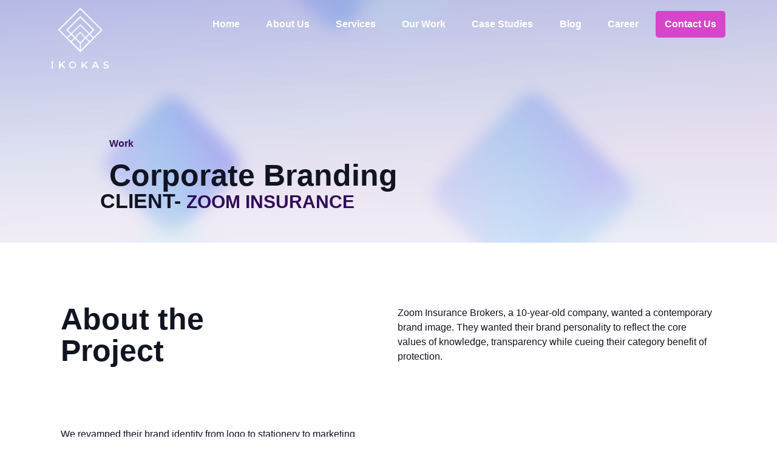

--- FILE ---
content_type: text/html; charset=UTF-8
request_url: https://www.ikokas.com/work/zoom-insurance/
body_size: 11865
content:
<!doctype html>
<html lang="en-US">
<head>
	<meta charset="UTF-8">
	<meta name="viewport" content="width=device-width, initial-scale=1">
	<link rel="profile" href="https://gmpg.org/xfn/11">

	<meta name='robots' content='index, follow, max-image-preview:large, max-snippet:-1, max-video-preview:-1' />

	<!-- This site is optimized with the Yoast SEO plugin v20.3 - https://yoast.com/wordpress/plugins/seo/ -->
	<title>Zoom insurance - Ikokas</title>
	<link rel="canonical" href="https://www.ikokas.com/work/zoom-insurance/" />
	<meta property="og:locale" content="en_US" />
	<meta property="og:type" content="article" />
	<meta property="og:title" content="Zoom insurance - Ikokas" />
	<meta property="og:url" content="https://www.ikokas.com/work/zoom-insurance/" />
	<meta property="og:site_name" content="Ikokas" />
	<meta property="article:publisher" content="https://www.facebook.com/ikokasdigitaltechnologies" />
	<meta property="article:modified_time" content="2021-10-13T09:37:04+00:00" />
	<meta property="og:image" content="https://www.ikokas.com/wp-content/uploads/2021/07/urn_aaid_sc_US_e4ff173c-528c-4719-89ac-0248ee27419e-2.png" />
	<meta property="og:image:width" content="713" />
	<meta property="og:image:height" content="571" />
	<meta property="og:image:type" content="image/png" />
	<meta name="twitter:card" content="summary_large_image" />
	<meta name="twitter:site" content="@IKOKAS1" />
	<meta name="twitter:label1" content="Est. reading time" />
	<meta name="twitter:data1" content="1 minute" />
	<script type="application/ld+json" class="yoast-schema-graph">{"@context":"https://schema.org","@graph":[{"@type":"WebPage","@id":"https://www.ikokas.com/work/zoom-insurance/","url":"https://www.ikokas.com/work/zoom-insurance/","name":"Zoom insurance - Ikokas","isPartOf":{"@id":"https://www.ikokas.com/#website"},"primaryImageOfPage":{"@id":"https://www.ikokas.com/work/zoom-insurance/#primaryimage"},"image":{"@id":"https://www.ikokas.com/work/zoom-insurance/#primaryimage"},"thumbnailUrl":"https://www.ikokas.com/wp-content/uploads/2021/07/urn_aaid_sc_US_e4ff173c-528c-4719-89ac-0248ee27419e-2.png","datePublished":"2021-07-31T09:14:45+00:00","dateModified":"2021-10-13T09:37:04+00:00","breadcrumb":{"@id":"https://www.ikokas.com/work/zoom-insurance/#breadcrumb"},"inLanguage":"en-US","potentialAction":[{"@type":"ReadAction","target":["https://www.ikokas.com/work/zoom-insurance/"]}]},{"@type":"ImageObject","inLanguage":"en-US","@id":"https://www.ikokas.com/work/zoom-insurance/#primaryimage","url":"https://www.ikokas.com/wp-content/uploads/2021/07/urn_aaid_sc_US_e4ff173c-528c-4719-89ac-0248ee27419e-2.png","contentUrl":"https://www.ikokas.com/wp-content/uploads/2021/07/urn_aaid_sc_US_e4ff173c-528c-4719-89ac-0248ee27419e-2.png","width":713,"height":571},{"@type":"BreadcrumbList","@id":"https://www.ikokas.com/work/zoom-insurance/#breadcrumb","itemListElement":[{"@type":"ListItem","position":1,"name":"Home","item":"https://www.ikokas.com/"},{"@type":"ListItem","position":2,"name":"Zoom insurance"}]},{"@type":"WebSite","@id":"https://www.ikokas.com/#website","url":"https://www.ikokas.com/","name":"Ikokas","description":"Ikokas Technology","publisher":{"@id":"https://www.ikokas.com/#organization"},"potentialAction":[{"@type":"SearchAction","target":{"@type":"EntryPoint","urlTemplate":"https://www.ikokas.com/?s={search_term_string}"},"query-input":"required name=search_term_string"}],"inLanguage":"en-US"},{"@type":"Organization","@id":"https://www.ikokas.com/#organization","name":"Ikokas Digital Technologies","url":"https://www.ikokas.com/","logo":{"@type":"ImageObject","inLanguage":"en-US","@id":"https://www.ikokas.com/#/schema/logo/image/","url":"https://www.ikokas.com/wp-content/uploads/2021/07/logo.svg","contentUrl":"https://www.ikokas.com/wp-content/uploads/2021/07/logo.svg","width":93,"height":100,"caption":"Ikokas Digital Technologies"},"image":{"@id":"https://www.ikokas.com/#/schema/logo/image/"},"sameAs":["https://www.facebook.com/ikokasdigitaltechnologies","https://twitter.com/IKOKAS1","https://www.linkedin.com/company/ikokasdigitaltechnologies/","https://www.instagram.com/ikokas_digital_technologies/"]}]}</script>
	<!-- / Yoast SEO plugin. -->


<link rel='dns-prefetch' href='//www.googletagmanager.com' />
<link rel="alternate" type="application/rss+xml" title="Ikokas &raquo; Feed" href="https://www.ikokas.com/feed/" />
<link rel="alternate" type="application/rss+xml" title="Ikokas &raquo; Comments Feed" href="https://www.ikokas.com/comments/feed/" />
<link rel="alternate" title="oEmbed (JSON)" type="application/json+oembed" href="https://www.ikokas.com/wp-json/oembed/1.0/embed?url=https%3A%2F%2Fwww.ikokas.com%2Fwork%2Fzoom-insurance%2F" />
<link rel="alternate" title="oEmbed (XML)" type="text/xml+oembed" href="https://www.ikokas.com/wp-json/oembed/1.0/embed?url=https%3A%2F%2Fwww.ikokas.com%2Fwork%2Fzoom-insurance%2F&#038;format=xml" />
<style id='wp-img-auto-sizes-contain-inline-css'>
img:is([sizes=auto i],[sizes^="auto," i]){contain-intrinsic-size:3000px 1500px}
/*# sourceURL=wp-img-auto-sizes-contain-inline-css */
</style>
<style id='wp-emoji-styles-inline-css'>

	img.wp-smiley, img.emoji {
		display: inline !important;
		border: none !important;
		box-shadow: none !important;
		height: 1em !important;
		width: 1em !important;
		margin: 0 0.07em !important;
		vertical-align: -0.1em !important;
		background: none !important;
		padding: 0 !important;
	}
/*# sourceURL=wp-emoji-styles-inline-css */
</style>
<style id='wp-block-library-inline-css'>
:root{--wp-block-synced-color:#7a00df;--wp-block-synced-color--rgb:122,0,223;--wp-bound-block-color:var(--wp-block-synced-color);--wp-editor-canvas-background:#ddd;--wp-admin-theme-color:#007cba;--wp-admin-theme-color--rgb:0,124,186;--wp-admin-theme-color-darker-10:#006ba1;--wp-admin-theme-color-darker-10--rgb:0,107,160.5;--wp-admin-theme-color-darker-20:#005a87;--wp-admin-theme-color-darker-20--rgb:0,90,135;--wp-admin-border-width-focus:2px}@media (min-resolution:192dpi){:root{--wp-admin-border-width-focus:1.5px}}.wp-element-button{cursor:pointer}:root .has-very-light-gray-background-color{background-color:#eee}:root .has-very-dark-gray-background-color{background-color:#313131}:root .has-very-light-gray-color{color:#eee}:root .has-very-dark-gray-color{color:#313131}:root .has-vivid-green-cyan-to-vivid-cyan-blue-gradient-background{background:linear-gradient(135deg,#00d084,#0693e3)}:root .has-purple-crush-gradient-background{background:linear-gradient(135deg,#34e2e4,#4721fb 50%,#ab1dfe)}:root .has-hazy-dawn-gradient-background{background:linear-gradient(135deg,#faaca8,#dad0ec)}:root .has-subdued-olive-gradient-background{background:linear-gradient(135deg,#fafae1,#67a671)}:root .has-atomic-cream-gradient-background{background:linear-gradient(135deg,#fdd79a,#004a59)}:root .has-nightshade-gradient-background{background:linear-gradient(135deg,#330968,#31cdcf)}:root .has-midnight-gradient-background{background:linear-gradient(135deg,#020381,#2874fc)}:root{--wp--preset--font-size--normal:16px;--wp--preset--font-size--huge:42px}.has-regular-font-size{font-size:1em}.has-larger-font-size{font-size:2.625em}.has-normal-font-size{font-size:var(--wp--preset--font-size--normal)}.has-huge-font-size{font-size:var(--wp--preset--font-size--huge)}.has-text-align-center{text-align:center}.has-text-align-left{text-align:left}.has-text-align-right{text-align:right}.has-fit-text{white-space:nowrap!important}#end-resizable-editor-section{display:none}.aligncenter{clear:both}.items-justified-left{justify-content:flex-start}.items-justified-center{justify-content:center}.items-justified-right{justify-content:flex-end}.items-justified-space-between{justify-content:space-between}.screen-reader-text{border:0;clip-path:inset(50%);height:1px;margin:-1px;overflow:hidden;padding:0;position:absolute;width:1px;word-wrap:normal!important}.screen-reader-text:focus{background-color:#ddd;clip-path:none;color:#444;display:block;font-size:1em;height:auto;left:5px;line-height:normal;padding:15px 23px 14px;text-decoration:none;top:5px;width:auto;z-index:100000}html :where(.has-border-color){border-style:solid}html :where([style*=border-top-color]){border-top-style:solid}html :where([style*=border-right-color]){border-right-style:solid}html :where([style*=border-bottom-color]){border-bottom-style:solid}html :where([style*=border-left-color]){border-left-style:solid}html :where([style*=border-width]){border-style:solid}html :where([style*=border-top-width]){border-top-style:solid}html :where([style*=border-right-width]){border-right-style:solid}html :where([style*=border-bottom-width]){border-bottom-style:solid}html :where([style*=border-left-width]){border-left-style:solid}html :where(img[class*=wp-image-]){height:auto;max-width:100%}:where(figure){margin:0 0 1em}html :where(.is-position-sticky){--wp-admin--admin-bar--position-offset:var(--wp-admin--admin-bar--height,0px)}@media screen and (max-width:600px){html :where(.is-position-sticky){--wp-admin--admin-bar--position-offset:0px}}

/*# sourceURL=wp-block-library-inline-css */
</style><style id='global-styles-inline-css'>
:root{--wp--preset--aspect-ratio--square: 1;--wp--preset--aspect-ratio--4-3: 4/3;--wp--preset--aspect-ratio--3-4: 3/4;--wp--preset--aspect-ratio--3-2: 3/2;--wp--preset--aspect-ratio--2-3: 2/3;--wp--preset--aspect-ratio--16-9: 16/9;--wp--preset--aspect-ratio--9-16: 9/16;--wp--preset--color--black: #000000;--wp--preset--color--cyan-bluish-gray: #abb8c3;--wp--preset--color--white: #ffffff;--wp--preset--color--pale-pink: #f78da7;--wp--preset--color--vivid-red: #cf2e2e;--wp--preset--color--luminous-vivid-orange: #ff6900;--wp--preset--color--luminous-vivid-amber: #fcb900;--wp--preset--color--light-green-cyan: #7bdcb5;--wp--preset--color--vivid-green-cyan: #00d084;--wp--preset--color--pale-cyan-blue: #8ed1fc;--wp--preset--color--vivid-cyan-blue: #0693e3;--wp--preset--color--vivid-purple: #9b51e0;--wp--preset--gradient--vivid-cyan-blue-to-vivid-purple: linear-gradient(135deg,rgb(6,147,227) 0%,rgb(155,81,224) 100%);--wp--preset--gradient--light-green-cyan-to-vivid-green-cyan: linear-gradient(135deg,rgb(122,220,180) 0%,rgb(0,208,130) 100%);--wp--preset--gradient--luminous-vivid-amber-to-luminous-vivid-orange: linear-gradient(135deg,rgb(252,185,0) 0%,rgb(255,105,0) 100%);--wp--preset--gradient--luminous-vivid-orange-to-vivid-red: linear-gradient(135deg,rgb(255,105,0) 0%,rgb(207,46,46) 100%);--wp--preset--gradient--very-light-gray-to-cyan-bluish-gray: linear-gradient(135deg,rgb(238,238,238) 0%,rgb(169,184,195) 100%);--wp--preset--gradient--cool-to-warm-spectrum: linear-gradient(135deg,rgb(74,234,220) 0%,rgb(151,120,209) 20%,rgb(207,42,186) 40%,rgb(238,44,130) 60%,rgb(251,105,98) 80%,rgb(254,248,76) 100%);--wp--preset--gradient--blush-light-purple: linear-gradient(135deg,rgb(255,206,236) 0%,rgb(152,150,240) 100%);--wp--preset--gradient--blush-bordeaux: linear-gradient(135deg,rgb(254,205,165) 0%,rgb(254,45,45) 50%,rgb(107,0,62) 100%);--wp--preset--gradient--luminous-dusk: linear-gradient(135deg,rgb(255,203,112) 0%,rgb(199,81,192) 50%,rgb(65,88,208) 100%);--wp--preset--gradient--pale-ocean: linear-gradient(135deg,rgb(255,245,203) 0%,rgb(182,227,212) 50%,rgb(51,167,181) 100%);--wp--preset--gradient--electric-grass: linear-gradient(135deg,rgb(202,248,128) 0%,rgb(113,206,126) 100%);--wp--preset--gradient--midnight: linear-gradient(135deg,rgb(2,3,129) 0%,rgb(40,116,252) 100%);--wp--preset--font-size--small: 13px;--wp--preset--font-size--medium: 20px;--wp--preset--font-size--large: 36px;--wp--preset--font-size--x-large: 42px;--wp--preset--spacing--20: 0.44rem;--wp--preset--spacing--30: 0.67rem;--wp--preset--spacing--40: 1rem;--wp--preset--spacing--50: 1.5rem;--wp--preset--spacing--60: 2.25rem;--wp--preset--spacing--70: 3.38rem;--wp--preset--spacing--80: 5.06rem;--wp--preset--shadow--natural: 6px 6px 9px rgba(0, 0, 0, 0.2);--wp--preset--shadow--deep: 12px 12px 50px rgba(0, 0, 0, 0.4);--wp--preset--shadow--sharp: 6px 6px 0px rgba(0, 0, 0, 0.2);--wp--preset--shadow--outlined: 6px 6px 0px -3px rgb(255, 255, 255), 6px 6px rgb(0, 0, 0);--wp--preset--shadow--crisp: 6px 6px 0px rgb(0, 0, 0);}:where(.is-layout-flex){gap: 0.5em;}:where(.is-layout-grid){gap: 0.5em;}body .is-layout-flex{display: flex;}.is-layout-flex{flex-wrap: wrap;align-items: center;}.is-layout-flex > :is(*, div){margin: 0;}body .is-layout-grid{display: grid;}.is-layout-grid > :is(*, div){margin: 0;}:where(.wp-block-columns.is-layout-flex){gap: 2em;}:where(.wp-block-columns.is-layout-grid){gap: 2em;}:where(.wp-block-post-template.is-layout-flex){gap: 1.25em;}:where(.wp-block-post-template.is-layout-grid){gap: 1.25em;}.has-black-color{color: var(--wp--preset--color--black) !important;}.has-cyan-bluish-gray-color{color: var(--wp--preset--color--cyan-bluish-gray) !important;}.has-white-color{color: var(--wp--preset--color--white) !important;}.has-pale-pink-color{color: var(--wp--preset--color--pale-pink) !important;}.has-vivid-red-color{color: var(--wp--preset--color--vivid-red) !important;}.has-luminous-vivid-orange-color{color: var(--wp--preset--color--luminous-vivid-orange) !important;}.has-luminous-vivid-amber-color{color: var(--wp--preset--color--luminous-vivid-amber) !important;}.has-light-green-cyan-color{color: var(--wp--preset--color--light-green-cyan) !important;}.has-vivid-green-cyan-color{color: var(--wp--preset--color--vivid-green-cyan) !important;}.has-pale-cyan-blue-color{color: var(--wp--preset--color--pale-cyan-blue) !important;}.has-vivid-cyan-blue-color{color: var(--wp--preset--color--vivid-cyan-blue) !important;}.has-vivid-purple-color{color: var(--wp--preset--color--vivid-purple) !important;}.has-black-background-color{background-color: var(--wp--preset--color--black) !important;}.has-cyan-bluish-gray-background-color{background-color: var(--wp--preset--color--cyan-bluish-gray) !important;}.has-white-background-color{background-color: var(--wp--preset--color--white) !important;}.has-pale-pink-background-color{background-color: var(--wp--preset--color--pale-pink) !important;}.has-vivid-red-background-color{background-color: var(--wp--preset--color--vivid-red) !important;}.has-luminous-vivid-orange-background-color{background-color: var(--wp--preset--color--luminous-vivid-orange) !important;}.has-luminous-vivid-amber-background-color{background-color: var(--wp--preset--color--luminous-vivid-amber) !important;}.has-light-green-cyan-background-color{background-color: var(--wp--preset--color--light-green-cyan) !important;}.has-vivid-green-cyan-background-color{background-color: var(--wp--preset--color--vivid-green-cyan) !important;}.has-pale-cyan-blue-background-color{background-color: var(--wp--preset--color--pale-cyan-blue) !important;}.has-vivid-cyan-blue-background-color{background-color: var(--wp--preset--color--vivid-cyan-blue) !important;}.has-vivid-purple-background-color{background-color: var(--wp--preset--color--vivid-purple) !important;}.has-black-border-color{border-color: var(--wp--preset--color--black) !important;}.has-cyan-bluish-gray-border-color{border-color: var(--wp--preset--color--cyan-bluish-gray) !important;}.has-white-border-color{border-color: var(--wp--preset--color--white) !important;}.has-pale-pink-border-color{border-color: var(--wp--preset--color--pale-pink) !important;}.has-vivid-red-border-color{border-color: var(--wp--preset--color--vivid-red) !important;}.has-luminous-vivid-orange-border-color{border-color: var(--wp--preset--color--luminous-vivid-orange) !important;}.has-luminous-vivid-amber-border-color{border-color: var(--wp--preset--color--luminous-vivid-amber) !important;}.has-light-green-cyan-border-color{border-color: var(--wp--preset--color--light-green-cyan) !important;}.has-vivid-green-cyan-border-color{border-color: var(--wp--preset--color--vivid-green-cyan) !important;}.has-pale-cyan-blue-border-color{border-color: var(--wp--preset--color--pale-cyan-blue) !important;}.has-vivid-cyan-blue-border-color{border-color: var(--wp--preset--color--vivid-cyan-blue) !important;}.has-vivid-purple-border-color{border-color: var(--wp--preset--color--vivid-purple) !important;}.has-vivid-cyan-blue-to-vivid-purple-gradient-background{background: var(--wp--preset--gradient--vivid-cyan-blue-to-vivid-purple) !important;}.has-light-green-cyan-to-vivid-green-cyan-gradient-background{background: var(--wp--preset--gradient--light-green-cyan-to-vivid-green-cyan) !important;}.has-luminous-vivid-amber-to-luminous-vivid-orange-gradient-background{background: var(--wp--preset--gradient--luminous-vivid-amber-to-luminous-vivid-orange) !important;}.has-luminous-vivid-orange-to-vivid-red-gradient-background{background: var(--wp--preset--gradient--luminous-vivid-orange-to-vivid-red) !important;}.has-very-light-gray-to-cyan-bluish-gray-gradient-background{background: var(--wp--preset--gradient--very-light-gray-to-cyan-bluish-gray) !important;}.has-cool-to-warm-spectrum-gradient-background{background: var(--wp--preset--gradient--cool-to-warm-spectrum) !important;}.has-blush-light-purple-gradient-background{background: var(--wp--preset--gradient--blush-light-purple) !important;}.has-blush-bordeaux-gradient-background{background: var(--wp--preset--gradient--blush-bordeaux) !important;}.has-luminous-dusk-gradient-background{background: var(--wp--preset--gradient--luminous-dusk) !important;}.has-pale-ocean-gradient-background{background: var(--wp--preset--gradient--pale-ocean) !important;}.has-electric-grass-gradient-background{background: var(--wp--preset--gradient--electric-grass) !important;}.has-midnight-gradient-background{background: var(--wp--preset--gradient--midnight) !important;}.has-small-font-size{font-size: var(--wp--preset--font-size--small) !important;}.has-medium-font-size{font-size: var(--wp--preset--font-size--medium) !important;}.has-large-font-size{font-size: var(--wp--preset--font-size--large) !important;}.has-x-large-font-size{font-size: var(--wp--preset--font-size--x-large) !important;}
/*# sourceURL=global-styles-inline-css */
</style>

<style id='classic-theme-styles-inline-css'>
/*! This file is auto-generated */
.wp-block-button__link{color:#fff;background-color:#32373c;border-radius:9999px;box-shadow:none;text-decoration:none;padding:calc(.667em + 2px) calc(1.333em + 2px);font-size:1.125em}.wp-block-file__button{background:#32373c;color:#fff;text-decoration:none}
/*# sourceURL=/wp-includes/css/classic-themes.min.css */
</style>
<link rel='stylesheet' id='contact-form-7-css' href='https://www.ikokas.com/wp-content/plugins/contact-form-7/includes/css/styles.css?ver=5.7.5.1' media='all' />
<style id='contact-form-7-inline-css'>
.wpcf7 .wpcf7-recaptcha iframe {margin-bottom: 0;}.wpcf7 .wpcf7-recaptcha[data-align="center"] > div {margin: 0 auto;}.wpcf7 .wpcf7-recaptcha[data-align="right"] > div {margin: 0 0 0 auto;}
/*# sourceURL=contact-form-7-inline-css */
</style>
<link rel='stylesheet' id='ikokas-style-css' href='https://www.ikokas.com/wp-content/themes/ikokas/style.css?ver=1.0.0' media='all' />
<link rel='stylesheet' id='js_composer_front-css' href='https://www.ikokas.com/wp-content/plugins/js_composer/assets/css/js_composer.min.css?ver=6.4.1' media='all' />

<!-- Google Analytics snippet added by Site Kit -->
<script src="https://www.googletagmanager.com/gtag/js?id=UA-205541851-1" id="google_gtagjs-js" async></script>
<script id="google_gtagjs-js-after">
window.dataLayer = window.dataLayer || [];function gtag(){dataLayer.push(arguments);}
gtag('set', 'linker', {"domains":["www.ikokas.com"]} );
gtag("js", new Date());
gtag("set", "developer_id.dZTNiMT", true);
gtag("config", "UA-205541851-1", {"anonymize_ip":true});
gtag("config", "G-Q9TKWEQ8EW");
//# sourceURL=google_gtagjs-js-after
</script>

<!-- End Google Analytics snippet added by Site Kit -->
<link rel="https://api.w.org/" href="https://www.ikokas.com/wp-json/" /><link rel="alternate" title="JSON" type="application/json" href="https://www.ikokas.com/wp-json/wp/v2/work/2066" /><link rel="EditURI" type="application/rsd+xml" title="RSD" href="https://www.ikokas.com/xmlrpc.php?rsd" />
<meta name="generator" content="WordPress 6.9" />
<link rel='shortlink' href='https://www.ikokas.com/?p=2066' />
<meta name="generator" content="Site Kit by Google 1.96.0" /><meta name="generator" content="Powered by WPBakery Page Builder - drag and drop page builder for WordPress."/>
<link rel="icon" href="https://www.ikokas.com/wp-content/uploads/2021/08/cropped-urn_aaid_sc_US_bf885907-d081-4b2a-8ea6-1e5569f1be3b-8-32x32.png" sizes="32x32" />
<link rel="icon" href="https://www.ikokas.com/wp-content/uploads/2021/08/cropped-urn_aaid_sc_US_bf885907-d081-4b2a-8ea6-1e5569f1be3b-8-192x192.png" sizes="192x192" />
<link rel="apple-touch-icon" href="https://www.ikokas.com/wp-content/uploads/2021/08/cropped-urn_aaid_sc_US_bf885907-d081-4b2a-8ea6-1e5569f1be3b-8-180x180.png" />
<meta name="msapplication-TileImage" content="https://www.ikokas.com/wp-content/uploads/2021/08/cropped-urn_aaid_sc_US_bf885907-d081-4b2a-8ea6-1e5569f1be3b-8-270x270.png" />
		<style id="wp-custom-css">
			.reserach-sub-title {
    text-transform: capitalize;
}
.recent-posts-block .widget-title{
	font-size: 24px !important;
    margin-bottom: 30px;
}
.recent-posts-block .widget ul{
padding: 0px  !important;
    margin: 0px 0px 50px 0px;
color: #000 !important;
   }
.recent-posts-block .widget ul li{
 margin: 0px 0px 20px 0px;
	list-style:none !important;
}
.recent-posts-block .widget ul li a{
color: #000 !important;
}
#comments input{
	margin-bottom:18px !important;
}
#comments .comment-form-cookies-consent{
	display:flex;
}
#comments input#submit {
    background-color: #D745C8;
}
.comment-form-url{
	display:none;
}
#wpcf7-f351-p34-o1 .checkboxs input, #wpcf7-f496-p19-o1 .checkbox input, #wpcf7-f496-p22-o1 .checkbox input  {
    background-color: #0079bf !important;
    border: 2px solid #0079bf;
    box-shadow: 0 1px 2px rgb(0 0 0 / 5%), inset 0px -15px 10px -12px rgb(0 0 0 / 5%);
    padding: 10px;
    display: inline-block;
    position: relative;
   
    cursor: pointer;
    margin-right: 20px;
    border-radius: 6px;
    width: 35px !important;
	height:35px;
	display:block !important;
}
  #wpcf7-f496-p22-o1 input.wpcf7-form-control.wpcf7-submit.ikokas-button.blue-bg.text-white
{
	margin-top: 30px;}
#wpcf7-f364-p32-o1 input.wpcf7-form-control.wpcf7-submit.ikokas-button, #wpcf7-f496-p19-o1 input.wpcf7-form-control.wpcf7-submit.ikokas-button.blue-bg.text-white, #wpcf7-f496-p22-o1 input.wpcf7-form-control.wpcf7-submit.ikokas-button.blue-bg.text-white{
	padding: 7px 30px !important;
    background-color: #d745c8 !important;
    color: #fff !important;
    width: 225px !important;
    cursor: pointer;
    height: 50px !important;}

#wpcf7-f364-p32-o1 input.wpcf7-form-control.wpcf7-submit.ikokas-button{
	border: 2px solid #d745c8 !IMPORTANT;
}

.wpcf7 input[type="file"] {
    margin-bottom: 0 !important;
}
input[type="file" i]{
	 padding-top: 20px;
    padding-left: 5px !important;
	border:unset !important;
}
span.Choose {
  position:relative;
}
span.Choose:before {
	position:absolute;
  background-color: #310e59 !important;
	width:130px;
}
.load-more-wrapp .paging a{
	padding:13px 10px;
	font-size: 20px;
	    line-height: 61px;
   
    color: #d745c8;
}
.load-more-wrapp .paging a span{
	padding:13px 20px;
	font-size: 20px;
    background-color: #d745c8;
    color: #fff;
	    line-height: 61px;
	box-shadow: 0px 3px 6px #310e595a !important;
	border-radius:8px;
}
 .load-more-wrapp .page-numbers{
	padding:20px;
	font-size: 23px;
   
}
.load-more-wrapp .paging a img{
	width:20px;
}
.paging .current{
	color: #d745c8;
}
section.blog-detail-content-wrapp {
    margin-top: 50px;
}
.conatct-filed-block .wpcf7-not-valid-tip{
	/*margin-top: -30px;*/
	    margin-bottom: 30px;
}
.sub-title{
	text-transform:uppercase !important;
}
h3#reply-title {
    color: #310e59;
}
.our-app-content-title span {
    
    color: #d745c8 !important;
}
#block-2{
		display: inline-flex ;
    margin: 0px!important;
	}

.file-input > .button {
    border: 1px solid #D745C8 !important;
    border-radius: 8px !important;
    background-color: rgba(215,69,200, .2);
    color: #D745C8;
	font-family: 'Open Sans', sans-serif;
}

.file-input > .button,
#wpcf7-f364-p32-o1 input.wpcf7-form-control.wpcf7-submit.ikokas-button, #wpcf7-f496-p19-o1 input.wpcf7-form-control.wpcf7-submit.ikokas-button.blue-bg.text-white, #wpcf7-f496-p22-o1 input.wpcf7-form-control.wpcf7-submit.ikokas-button.blue-bg.text-white,
header.dark-header .navbar-nav li:nth-last-child(1) a,
.ikokas-button{
	-moz-box-shadow: 0px 3px 6px #310e595a !important;
-webkit-box-shadow: 0px 3px 6px #310e595a !important;
    box-shadow: 0px 3px 6px #310e595a !important;
}
.header-top-block {font-weight: 500; font-size: 14px;}
.expertise-wrapp h2 {margin-bottom: 70px;}

.service-content-title,
.service-block-content p {
	text-align: center;
}

.service-read-more-block a {font-weight: bold;}

.ikokas-button {
    background-color: rgba(215,69,200, .2);
}

@media(min-width: 767px) {
	.header-top-block a {
    font-size: 16px;
}
	.expertis-image-block {
    height: 122px;
		display: flex;
    align-items: end;
    justify-content: center;
}
}

@media(min-width: 991px) and (max-width: 1680px) {
	h2 {
    font-size: 90px !important;
}
	
	.expertis-image-block img {
    width: 100px;
}
	
	.expertise-title {
    font-size: 22px !important;
}
	
	.service-image-block img {
    width: 121px !important;
}
}

@media(min-width: 1400px) {
	.big-gap {
    margin-top: 1430px !important;
}
}

@media(min-width: 1600px) {
	.big-gap {
    margin-top: 1480px !important;
}
	
	@media(min-width: 1700px) {
	.big-gap {
    margin-top: 1680px !important;
}
}
body .case-study-detail-title span {
    color: #d745c8 !important;
}
	.contact-form-input-bottom-no-space{
		margin-top:20px;
	}
	
.wpcf7 form.invalid .wpcf7-response-output {
    border-color: #dc3232 !important;
    color: #dc3232 !important;
}

	.social-wrapp ul li a img {width: 39px;}
	
	@media(min-width: 767px) {
	.case-studies-image-block > img {
    height: 340px;
    object-fit: cover;
}
}		</style>
		<noscript><style> .wpb_animate_when_almost_visible { opacity: 1; }</style></noscript>           <link rel="stylesheet" href="https://www.ikokas.com/wp-content/themes/ikokas/css/bootstrap.min.css?v=12">
    <link rel="stylesheet" href="https://www.ikokas.com/wp-content/themes/ikokas/css/owl.carousel.min.css">
    <link rel="stylesheet" href="https://www.ikokas.com/wp-content/themes/ikokas/css/owl.theme.default.min.css">
    <link rel='stylesheet' href='https://www.ikokas.com/wp-content/themes/ikokas/css/fullpage.css'>
    <link rel="stylesheet" href="https://www.ikokas.com/wp-content/themes/ikokas/css/main.css?v=123456">
	
	 </style>
	<!-- Global site tag (gtag.js) - Google Analytics -->
<script async src="https://www.googletagmanager.com/gtag/js?id=G-ZD8HCRVC7P"></script>
<script>
  window.dataLayer = window.dataLayer || [];
  function gtag(){dataLayer.push(arguments);}
  gtag('js', new Date());

  gtag('config', 'G-ZD8HCRVC7P');
</script>

	
</head>

<body  class="body-home" class="dark-header sticky">

<header id="header" >
    <div class="header-top">
    <div class="container header-top-block text-white">
        
<aside id="secondary" class="widget-area">
	<section id="block-2" class="widget widget_block"><div>Have a question? <a href="https://www.ikokas.com/contact/" class="text-white">Contact Us</a></div>
<a href="tel:+91-9068324444" class="text-white con d-block ml-4"><img decoding="async" src="https://www.ikokas.com/wp-content/uploads/2021/10/phone-white.svg">+91-9068324444</a><a href="/cdn-cgi/l/email-protection#345c5158585b745d5f5b5f55471a575b59" class="text-white d-block ml-5"><img decoding="async" src="https://www.ikokas.com/wp-content/uploads/2021/10/mail-white.svg"><span class="__cf_email__" data-cfemail="2f474a4343406f464440444e5c014c4042">[email&#160;protected]</span></a></section></aside><!-- #secondary -->
    </div>
</div>
        <div class="container">
            <nav class="navbar navbar-expand-lg navbar-light">
                              <a class="navbar-brand" href="https://www.ikokas.com">
                <img src="https://www.ikokas.com/wp-content/uploads/2021/07/logo.svg" alt="" class="light-header-logo">
                <img src="https://www.ikokas.com/wp-content/themes/ikokas/images/logonav.png" alt="" class="dark-header-logo">
            </a>
                <button class="navbar-toggler" type="button" data-toggle="collapse" data-target="#navbarSupportedContent" aria-controls="navbarSupportedContent" aria-expanded="false" aria-label="Toggle navigation">
                  <span class="navbar-toggler-icon"></span>
                </button>
              
                <div class="collapse navbar-collapse" id="navbarSupportedContent">
                  <a href="javascript:void(0);" class="mobile-cross-button"><img src="https://www.ikokas.com/wp-content/themes/ikokas/images/noun_Cross_1776298.svg" alt=""></a>
                        <ul id="menu-main-menu" class="navbar-nav"><li id="menu-item-45" class="menu-item menu-item-type-post_type menu-item-object-page menu-item-home menu-item-45"><a href="https://www.ikokas.com/">Home</a></li>
<li id="menu-item-46" class="menu-item menu-item-type-post_type menu-item-object-page menu-item-46"><a href="https://www.ikokas.com/about-us/">About Us</a></li>
<li id="menu-item-52" class="menu-item menu-item-type-post_type menu-item-object-page menu-item-52"><a href="https://www.ikokas.com/services/">Services</a></li>
<li id="menu-item-51" class="menu-item menu-item-type-post_type menu-item-object-page menu-item-51"><a href="https://www.ikokas.com/our-work/">Our Work</a></li>
<li id="menu-item-49" class="menu-item menu-item-type-post_type menu-item-object-page menu-item-49"><a href="https://www.ikokas.com/case-study/">Case Studies</a></li>
<li id="menu-item-47" class="menu-item menu-item-type-post_type menu-item-object-page menu-item-47"><a href="https://www.ikokas.com/blog/">Blog</a></li>
<li id="menu-item-48" class="menu-item menu-item-type-post_type menu-item-object-page menu-item-48"><a href="https://www.ikokas.com/career/">Career</a></li>
<li id="menu-item-50" class="menu-item menu-item-type-post_type menu-item-object-page menu-item-50"><a href="https://www.ikokas.com/contact/">Contact Us</a></li>
</ul>                         <div class="social-wrapp">
                            
<aside id="secondary" class="widget-area">
	<section id="text-10" class="widget widget_text">			<div class="textwidget"><ul>
<li><a href="https://www.linkedin.com/company/ikokasdigitaltechnologies/" target="_blank" rel="noopener"><img decoding="async" class="static-icon-block" src="https://www.ikokas.com/wp-content/themes/ikokas/images/linkedin-static.svg" alt="" /> <img decoding="async" class="hover-icon-block" src="https://www.ikokas.com/wp-content/themes/ikokas/images/linkedin-hover.svg" alt="" /></a></li>
<li><a href="https://www.facebook.com/ikokasdigitaltechnologies" target="_blank" rel="noopener"><img decoding="async" class="static-icon-block" src="https://www.ikokas.com/wp-content/themes/ikokas/images/facebook-static.svg" alt="" /> <img decoding="async" class="hover-icon-block" src="https://www.ikokas.com/wp-content/themes/ikokas/images/facebook-hover.svg" alt="" /></a></li>
<li><a href="https://www.instagram.com/ikokas_digital_technologies/" target="_blank" rel="noopener"><img decoding="async" class="static-icon-block" src="https://www.ikokas.com/wp-content/themes/ikokas/images/insta-static.svg" alt="" /> <img decoding="async" class="hover-icon-block" src="https://www.ikokas.com/wp-content/themes/ikokas/images/insta-hover.svg" alt="" /></a></li>
<li><a href="https://twitter.com/IKOKAS1" target="_blank" rel="noopener"><img decoding="async" class="static-icon-block" src="https://www.ikokas.com/wp-content/uploads/2024/04/x-2.svg" alt="" /> <img decoding="async" class="hover-icon-block" src="https://www.ikokas.com/wp-content/uploads/2024/04/x-2.svg" alt="" /></a></li>
</ul>
</div>
		</section></aside><!-- #secondary -->
 
                         </div>
                
                  
                </div>
            </nav>
        </div>
    </header>


 <section class="banner-sm-wrapp position-relative xs-banner relative-banner">
        <div class="banner-sm-content-block">
            <div class="container">
                <div class="row">
                    <div class="col-md-10 mx-auto">
                        <div class="row align-items-end">
                            <div class="col-md-7 relative-banner-title-block clnt">
                                <div class="blue-text text-bold relative-banner-first-title ">Work</div>
                                <h1>
                                    Corporate  Branding                                   
                                </h1>
                            </div>
                            <div class="col-md-5 relative-banner-button-block ">
                                <a href="#" class="bebes-neue bebs-banner-subtitle black-text text-decoration-none clntt">Client- <span class="blue-text"> Zoom insurance </span></a>
                            </div>
                        </div>
                    </div>
                </div>
            </div>
        </div>
    </section>
    <section>
        <div class="container">
           
           <div class="vc_row wpb_row vc_row-fluid"><div class="wpb_column vc_column_container vc_col-sm-12"><div class="vc_column-inner"><div class="wpb_wrapper">
	<div class="wpb_text_column wpb_content_element " >
		<div class="wpb_wrapper">
			<section>
<div class="container">
<div class="row align-items-center case-studies-title-content-wrapp">
<div class="col-md-6 case-studies-detail-title-block">
<div class="case-study-detail-title text-bold">About the<br />
Project</div>
</div>
<div class="col-md-6 case-studies-detail-content">
<p>Zoom Insurance Brokers, a 10-year-old company, wanted a contemporary brand image. They wanted their brand personality to reflect the core values of knowledge, transparency while cueing their category benefit of protection.​</p>
</div>
</div>
<div class="row align-items-center case-studies-title-content-wrapp">
<div class="col-md-6 case-studies-detail-content">
<p>We revamped their brand identity from logo to stationery to marketing collaterals. They also commissioned their website redesign and development subsequently.</p>
</div>
<div class="col-md-6 case-studies-detail-title-block text-right">
<div class="case-study-detail-title text-bold">Our <span class="bluenew-text">Role</span></div>
</div>
</div>
</div>
</section>

		</div>
	</div>
</div></div></div></div><div class="vc_row wpb_row vc_row-fluid"><div class="wpb_column vc_column_container vc_col-sm-12"><div class="vc_column-inner"><div class="wpb_wrapper">
	<div  class="wpb_single_image wpb_content_element vc_align_center">
		
		<figure class="wpb_wrapper vc_figure">
			<div class="vc_single_image-wrapper   vc_box_border_grey"><img fetchpriority="high" decoding="async" width="1920" height="529" src="https://www.ikokas.com/wp-content/uploads/2021/07/Group-3100.png" class="vc_single_image-img attachment-full" alt="" srcset="https://www.ikokas.com/wp-content/uploads/2021/07/Group-3100.png 1920w, https://www.ikokas.com/wp-content/uploads/2021/07/Group-3100-300x83.png 300w, https://www.ikokas.com/wp-content/uploads/2021/07/Group-3100-1024x282.png 1024w, https://www.ikokas.com/wp-content/uploads/2021/07/Group-3100-768x212.png 768w, https://www.ikokas.com/wp-content/uploads/2021/07/Group-3100-1536x423.png 1536w" sizes="(max-width: 1920px) 100vw, 1920px" /></div>
		</figure>
	</div>

	<div  class="wpb_single_image wpb_content_element vc_align_center">
		
		<figure class="wpb_wrapper vc_figure">
			<div class="vc_single_image-wrapper   vc_box_border_grey"><img decoding="async" width="1083" height="492" src="https://www.ikokas.com/wp-content/uploads/2021/07/Group-3087.png" class="vc_single_image-img attachment-full" alt="" srcset="https://www.ikokas.com/wp-content/uploads/2021/07/Group-3087.png 1083w, https://www.ikokas.com/wp-content/uploads/2021/07/Group-3087-300x136.png 300w, https://www.ikokas.com/wp-content/uploads/2021/07/Group-3087-1024x465.png 1024w, https://www.ikokas.com/wp-content/uploads/2021/07/Group-3087-768x349.png 768w" sizes="(max-width: 1083px) 100vw, 1083px" /></div>
		</figure>
	</div>

	<div  class="wpb_single_image wpb_content_element vc_align_center">
		
		<figure class="wpb_wrapper vc_figure">
			<div class="vc_single_image-wrapper   vc_box_border_grey"><img decoding="async" width="1920" height="932" src="https://www.ikokas.com/wp-content/uploads/2021/07/Group-3088.png" class="vc_single_image-img attachment-full" alt="" srcset="https://www.ikokas.com/wp-content/uploads/2021/07/Group-3088.png 1920w, https://www.ikokas.com/wp-content/uploads/2021/07/Group-3088-300x146.png 300w, https://www.ikokas.com/wp-content/uploads/2021/07/Group-3088-1024x497.png 1024w, https://www.ikokas.com/wp-content/uploads/2021/07/Group-3088-768x373.png 768w, https://www.ikokas.com/wp-content/uploads/2021/07/Group-3088-1536x746.png 1536w" sizes="(max-width: 1920px) 100vw, 1920px" /></div>
		</figure>
	</div>

	<div  class="wpb_single_image wpb_content_element vc_align_center">
		
		<figure class="wpb_wrapper vc_figure">
			<div class="vc_single_image-wrapper   vc_box_border_grey"><img decoding="async" width="1920" height="1312" src="https://www.ikokas.com/wp-content/uploads/2021/07/Mask-Group-68.png" class="vc_single_image-img attachment-full" alt="" srcset="https://www.ikokas.com/wp-content/uploads/2021/07/Mask-Group-68.png 1920w, https://www.ikokas.com/wp-content/uploads/2021/07/Mask-Group-68-300x205.png 300w, https://www.ikokas.com/wp-content/uploads/2021/07/Mask-Group-68-1024x700.png 1024w, https://www.ikokas.com/wp-content/uploads/2021/07/Mask-Group-68-768x525.png 768w, https://www.ikokas.com/wp-content/uploads/2021/07/Mask-Group-68-1536x1050.png 1536w" sizes="(max-width: 1920px) 100vw, 1920px" /></div>
		</figure>
	</div>

	<div  class="wpb_single_image wpb_content_element vc_align_center">
		
		<figure class="wpb_wrapper vc_figure">
			<div class="vc_single_image-wrapper   vc_box_border_grey"><img decoding="async" width="1920" height="1007" src="https://www.ikokas.com/wp-content/uploads/2021/07/Group-3089.png" class="vc_single_image-img attachment-full" alt="" srcset="https://www.ikokas.com/wp-content/uploads/2021/07/Group-3089.png 1920w, https://www.ikokas.com/wp-content/uploads/2021/07/Group-3089-300x157.png 300w, https://www.ikokas.com/wp-content/uploads/2021/07/Group-3089-1024x537.png 1024w, https://www.ikokas.com/wp-content/uploads/2021/07/Group-3089-768x403.png 768w, https://www.ikokas.com/wp-content/uploads/2021/07/Group-3089-1536x806.png 1536w" sizes="(max-width: 1920px) 100vw, 1920px" /></div>
		</figure>
	</div>
</div></div></div></div>
        </div>
    </section>
  
	<div class="text-center mb-5 mt-5">
            <a href="https://www.ikokas.com/our-work" class="ikokas-button blue-bg text-white">Back To All Projects</a>
        </div>

  

     <footer>
      <div class="container">
          <div class="row">
              <div class="col-md-4">
                  <div class="row">
                    <div class="col-md-12 footer-logo-block">
                     
<aside id="secondary" class="widget-area">
	<section id="media_image-2" class="widget widget_media_image"><img width="108" height="115" src="https://www.ikokas.com/wp-content/uploads/2021/08/urn_aaid_sc_US_bf885907-d081-4b2a-8ea6-1e5569f1be3b-8.png" class="image wp-image-2187  attachment-full size-full" alt="" style="max-width: 100%; height: auto;" decoding="async" loading="lazy" /></section><section id="text-3" class="widget widget_text">			<div class="textwidget"><div class="logo-content">We fuel your business by connecting all the dots like Research, Design, Development, Content &amp; Marketing.</div>
</div>
		</section></aside><!-- #secondary -->
                  </div>
                  </div>
              </div>
              <div class="col-md-8">
                  <div class="row">
                    <div class="col-md-3 footer-links-block">
                      
<aside id="secondary" class="widget-area">
	<section id="text-5" class="widget widget_text">			<div class="textwidget"><div class="footer-link-title">Company</div>
<ul>
<li><a href="https://www.ikokas.com/">Home</a></li>
<li><a href="https://www.ikokas.com/about-us/">About Us</a></li>
<li><a href="https://www.ikokas.com/services/">Services</a></li>
<li><a href="https://www.ikokas.com/our-work/">Our Work</a></li>
<li><a href="https://www.ikokas.com/case-study/">Case Studies</a></li>
<li><a href="https://www.ikokas.com/blog/">Blog</a></li>
<li><a href="https://www.ikokas.com/career/">Career</a></li>
<li><a href="https://www.ikokas.com/contact/">Contact Us</a></li>
</ul>
</div>
		</section></aside><!-- #secondary -->
                  </div>
                  <div class="col-md-5 footer-links-block">
                      
<aside id="secondary" class="widget-area">
	<section id="text-6" class="widget widget_text">			<div class="textwidget"><div class="footer-link-title">Services</div>
<ul>
<li><a href="https://www.ikokas.com/services/artificial-intelligence/">Artificial Intelligence</a></li>
<li><a href="https://www.ikokas.com/services/cloud-computing-services/">Cloud Computing</a></li>
<li><a href="https://www.ikokas.com/services/data-warehousing/">Data Warehouse</a></li>
<li><a href="https://www.ikokas.com/services/business-intelligence/">Business Intelligence</a></li>
<li><a href="https://www.ikokas.com/services/data-center-consulting/">Data Center Consulting</a></li>
<li><a href="https://www.ikokas.com/services/resource-augmentation/">Resource Augmentation</a></li>
</ul>
</div>
		</section></aside><!-- #secondary -->
                   
                </div>
                  <div class="col-md-4 footer-contact-block">
                      
<aside id="secondary" class="widget-area">
	<section id="text-7" class="widget widget_text">			<div class="textwidget"><div class="footer-link-title">Reach Us</div>
<p><a class="footer_email" href="/cdn-cgi/l/email-protection#751d1019191a351c1e1a1e14065b161a18"><span class="__cf_email__" data-cfemail="761e131a1a19361f1d191d17055815191b">[email&#160;protected]</span></a><a class="fotter_phone" href="tel:+91-9625606788">+91-9625606788</a></p>
<div class="footer_address">Tower B, MILLENNIUM PLAZA, B-1106, Sushant Lok Phase I, Sector 43, Gurugram, Haryana 122001</div>
</div>
		</section></aside><!-- #secondary -->
                    
                  </div>
                  </div>
              </div>
          </div>
      </div>
  </footer>
          </div>
        </div>
    </div>
    </section>
    
<script data-cfasync="false" src="/cdn-cgi/scripts/5c5dd728/cloudflare-static/email-decode.min.js"></script><script src="https://www.ikokas.com/wp-content/themes/ikokas/js/jquery-3.6.0.min.js"></script>
  <!--<script src="https://www.ikokas.com/wp-content/themes/ikokas/js/animation-scroll.js"></script>-->
<script src="https://www.ikokas.com/wp-content/themes/ikokas/js/popper.min.js"></script>
<script src="https://www.ikokas.com/wp-content/themes/ikokas/js/bootstrap.min.js"></script>
<script src="https://www.ikokas.com/wp-content/themes/ikokas/js/owl.carousel.min.js"></script>
<script src="https://www.ikokas.com/wp-content/themes/ikokas/js/skrollr.min.js"></script>
<!--<script src='https://www.ikokas.com/wp-content/themes/ikokas/js/fullpage.js'></script>-->
<script src="https://www.ikokas.com/wp-content/themes/ikokas/js/main.js"></script>
<script>
  $(document).ready(function() {
var text1 = ["Design", "Infrastructure & AI", "Marketing", "Development"];
var count = 4;
setInterval(() => {
count--;
document.getElementById('text-1').innerHTML= text1[count];
if(count == 0){
  count = 4;
}
}, 1000);
  });
</script>

<script>
if (window.matchMedia("(min-width: 991px)").matches) {
  var s = skrollr.init();
  $(document).scroll(function() {
  var y = $(this).scrollTop();
  if (y > 1) {
    $('.home-banner').hide();
  } else {
    $('.home-banner').show();
  }
});
} else {
  /* The viewport is greater than 700 pixels wide */
}

</script>
<!--<div class="social-wrapp">
  <ul>
      <li class="text-bold">Follow Us</li>
      <li><a href="#"><img src="https://www.ikokas.com/wp-content/themes/ikokas/https://www.ikokas.com/wp-content/themes/ikokas/images/linkdin.svg" alt=""></a></li>
      <li><a href="#"><img src="https://www.ikokas.com/wp-content/themes/ikokas/https://www.ikokas.com/wp-content/themes/ikokas/images/facebook.svg" alt=""></a></li>
      <li><a href="#"><img src="https://www.ikokas.com/wp-content/themes/ikokas/https://www.ikokas.com/wp-content/themes/ikokas/images/instagram.svg" alt=""></a></li>
      <li><a href="#"><img src="https://www.ikokas.com/wp-content/themes/ikokas/https://www.ikokas.com/wp-content/themes/ikokas/images/twitter.svg" alt=""></a></li>
      <li><a href="#"><img src="https://www.ikokas.com/wp-content/themes/ikokas/https://www.ikokas.com/wp-content/themes/ikokas/images/whatsup.svg" alt=""></a></li>
  </ul>
</div>--->
<div class="social-wrapp social-white-banner-wrapp">
                             
                   </div>

<script type="speculationrules">
{"prefetch":[{"source":"document","where":{"and":[{"href_matches":"/*"},{"not":{"href_matches":["/wp-*.php","/wp-admin/*","/wp-content/uploads/*","/wp-content/*","/wp-content/plugins/*","/wp-content/themes/ikokas/*","/*\\?(.+)"]}},{"not":{"selector_matches":"a[rel~=\"nofollow\"]"}},{"not":{"selector_matches":".no-prefetch, .no-prefetch a"}}]},"eagerness":"conservative"}]}
</script>
<script src="https://www.ikokas.com/wp-content/plugins/contact-form-7/includes/swv/js/index.js?ver=5.7.5.1" id="swv-js"></script>
<script id="contact-form-7-js-extra">
var wpcf7 = {"api":{"root":"https://www.ikokas.com/wp-json/","namespace":"contact-form-7/v1"}};
//# sourceURL=contact-form-7-js-extra
</script>
<script src="https://www.ikokas.com/wp-content/plugins/contact-form-7/includes/js/index.js?ver=5.7.5.1" id="contact-form-7-js"></script>
<script src="https://www.ikokas.com/wp-content/themes/ikokas/js/navigation.js?ver=1.0.0" id="ikokas-navigation-js"></script>
<script src="https://www.ikokas.com/wp-includes/js/jquery/jquery.min.js?ver=3.7.1" id="jquery-core-js"></script>
<script src="https://www.ikokas.com/wp-content/plugins/js_composer/assets/js/dist/js_composer_front.min.js?ver=6.4.1" id="wpb_composer_front_js-js"></script>
<script id="wp-emoji-settings" type="application/json">
{"baseUrl":"https://s.w.org/images/core/emoji/17.0.2/72x72/","ext":".png","svgUrl":"https://s.w.org/images/core/emoji/17.0.2/svg/","svgExt":".svg","source":{"concatemoji":"https://www.ikokas.com/wp-includes/js/wp-emoji-release.min.js?ver=6.9"}}
</script>
<script type="module">
/*! This file is auto-generated */
const a=JSON.parse(document.getElementById("wp-emoji-settings").textContent),o=(window._wpemojiSettings=a,"wpEmojiSettingsSupports"),s=["flag","emoji"];function i(e){try{var t={supportTests:e,timestamp:(new Date).valueOf()};sessionStorage.setItem(o,JSON.stringify(t))}catch(e){}}function c(e,t,n){e.clearRect(0,0,e.canvas.width,e.canvas.height),e.fillText(t,0,0);t=new Uint32Array(e.getImageData(0,0,e.canvas.width,e.canvas.height).data);e.clearRect(0,0,e.canvas.width,e.canvas.height),e.fillText(n,0,0);const a=new Uint32Array(e.getImageData(0,0,e.canvas.width,e.canvas.height).data);return t.every((e,t)=>e===a[t])}function p(e,t){e.clearRect(0,0,e.canvas.width,e.canvas.height),e.fillText(t,0,0);var n=e.getImageData(16,16,1,1);for(let e=0;e<n.data.length;e++)if(0!==n.data[e])return!1;return!0}function u(e,t,n,a){switch(t){case"flag":return n(e,"\ud83c\udff3\ufe0f\u200d\u26a7\ufe0f","\ud83c\udff3\ufe0f\u200b\u26a7\ufe0f")?!1:!n(e,"\ud83c\udde8\ud83c\uddf6","\ud83c\udde8\u200b\ud83c\uddf6")&&!n(e,"\ud83c\udff4\udb40\udc67\udb40\udc62\udb40\udc65\udb40\udc6e\udb40\udc67\udb40\udc7f","\ud83c\udff4\u200b\udb40\udc67\u200b\udb40\udc62\u200b\udb40\udc65\u200b\udb40\udc6e\u200b\udb40\udc67\u200b\udb40\udc7f");case"emoji":return!a(e,"\ud83e\u1fac8")}return!1}function f(e,t,n,a){let r;const o=(r="undefined"!=typeof WorkerGlobalScope&&self instanceof WorkerGlobalScope?new OffscreenCanvas(300,150):document.createElement("canvas")).getContext("2d",{willReadFrequently:!0}),s=(o.textBaseline="top",o.font="600 32px Arial",{});return e.forEach(e=>{s[e]=t(o,e,n,a)}),s}function r(e){var t=document.createElement("script");t.src=e,t.defer=!0,document.head.appendChild(t)}a.supports={everything:!0,everythingExceptFlag:!0},new Promise(t=>{let n=function(){try{var e=JSON.parse(sessionStorage.getItem(o));if("object"==typeof e&&"number"==typeof e.timestamp&&(new Date).valueOf()<e.timestamp+604800&&"object"==typeof e.supportTests)return e.supportTests}catch(e){}return null}();if(!n){if("undefined"!=typeof Worker&&"undefined"!=typeof OffscreenCanvas&&"undefined"!=typeof URL&&URL.createObjectURL&&"undefined"!=typeof Blob)try{var e="postMessage("+f.toString()+"("+[JSON.stringify(s),u.toString(),c.toString(),p.toString()].join(",")+"));",a=new Blob([e],{type:"text/javascript"});const r=new Worker(URL.createObjectURL(a),{name:"wpTestEmojiSupports"});return void(r.onmessage=e=>{i(n=e.data),r.terminate(),t(n)})}catch(e){}i(n=f(s,u,c,p))}t(n)}).then(e=>{for(const n in e)a.supports[n]=e[n],a.supports.everything=a.supports.everything&&a.supports[n],"flag"!==n&&(a.supports.everythingExceptFlag=a.supports.everythingExceptFlag&&a.supports[n]);var t;a.supports.everythingExceptFlag=a.supports.everythingExceptFlag&&!a.supports.flag,a.supports.everything||((t=a.source||{}).concatemoji?r(t.concatemoji):t.wpemoji&&t.twemoji&&(r(t.twemoji),r(t.wpemoji)))});
//# sourceURL=https://www.ikokas.com/wp-includes/js/wp-emoji-loader.min.js
</script>

<script defer src="https://static.cloudflareinsights.com/beacon.min.js/vcd15cbe7772f49c399c6a5babf22c1241717689176015" integrity="sha512-ZpsOmlRQV6y907TI0dKBHq9Md29nnaEIPlkf84rnaERnq6zvWvPUqr2ft8M1aS28oN72PdrCzSjY4U6VaAw1EQ==" data-cf-beacon='{"version":"2024.11.0","token":"9248fe183fcd4bf3b1a984bb15a9625c","r":1,"server_timing":{"name":{"cfCacheStatus":true,"cfEdge":true,"cfExtPri":true,"cfL4":true,"cfOrigin":true,"cfSpeedBrain":true},"location_startswith":null}}' crossorigin="anonymous"></script>
</body>
</html>


--- FILE ---
content_type: text/css
request_url: https://www.ikokas.com/wp-content/themes/ikokas/css/main.css?v=123456
body_size: 9622
content:
@font-face {    font-family: 'SF UI Display';    src: url('../fonts/SFUIDisplay-Black.woff2') format('woff2'),        url('../fonts/SFUIDisplay-Black.woff') format('woff');    font-weight: 900;    font-style: normal;    font-display: swap;}@font-face {    font-family: 'SF UI Display';    src: url('../fonts/SFUIDisplay-Heavy.woff2') format('woff2'),        url('../fonts/SFUIDisplay-Heavy.woff') format('woff');    font-weight: 900;    font-style: normal;    font-display: swap;}@font-face {    font-family: 'SF UI Display';    src: url('../fonts/SFUIDisplay-Bold.woff2') format('woff2'),        url('../fonts/SFUIDisplay-Bold.woff') format('woff');    font-weight: bold;    font-style: normal;    font-display: swap;}@font-face {    font-family: 'SF UI Display';    src: url('../fonts/SFUIDisplay-Light.woff2') format('woff2'),        url('../fonts/SFUIDisplay-Light.woff') format('woff');    font-weight: 200;    font-style: normal;    font-display: swap;}@font-face {    font-family: 'SF UI Display';    src: url('../fonts/SFUIDisplay-Semibold.woff2') format('woff2'),        url('../fonts/SFUIDisplay-Semibold.woff') format('woff');    font-weight: 600;    font-style: normal;    font-display: swap;}@font-face {    font-family: 'SF UI Display';    src: url('../fonts/SFUIDisplay-Medium.woff2') format('woff2'),        url('../fonts/SFUIDisplay-Medium.woff') format('woff');    font-weight: 500;    font-style: normal;    font-display: swap;}@font-face {    font-family: 'SF UI Display';    src: url('../fonts/SFUIDisplay-Thin.woff2') format('woff2'),        url('../fonts/SFUIDisplay-Thin.woff') format('woff');    font-weight: 100;    font-style: normal;    font-display: swap;}@font-face {    font-family: 'SF UI Display';    src: url('../fonts/SFUIDisplay-Ultralight.woff2') format('woff2'),        url('../fonts/SFUIDisplay-Ultralight.woff') format('woff');    font-weight: 200;    font-style: normal;    font-display: swap;}@font-face {    font-family: 'Bebas Neue';    src: url('../fonts/BebasNeue.woff2') format('woff2'),        url('../fonts/BebasNeue.woff') format('woff');    font-weight: normal;    font-style: normal;    font-display: swap;}@import url('https://fonts.googleapis.com/css2?family=Open+Sans:wght@300;400;500;600;700&display=swap');@import url('https://fonts.googleapis.com/css2?family=Roboto:wght@100;300;400;500;700&display=swap');.home-banner {background-color: #310E59 !important; height: 100vh;}.home-banner.third-home-banner {background-color: transparent; background-image: url('../images/scroll-three.png'); background-size: cover; background-position: center; background-repeat: no-repeat;}.home-banner.fourth-home-banner {background-color: transparent; background-image: url('../images/scroll-four.png'); background-size: cover; background-position: center; background-repeat: no-repeat;}.home-banner.fifth-home-banner {background-color: transparent; background-image: url('../images/scroll-five.png'); background-size: cover; background-position: center; background-repeat: no-repeat;}.home-banner.sixth-home-banner {background-color: transparent; background-image: url('../images/scroll-six.png'); background-size: cover; background-position: center; background-repeat: no-repeat;}header .navbar-light .navbar-nav .nav-link {color: #ffffff; font-size: 18px;}header .navbar-light .navbar-nav .nav-link:hover {color: #ffffff;}header .navbar-light .navbar-nav .nav-link:focus {color: #ffffff;}header {position: fixed;top: 0px;left: auto;z-index: 5; width: 100%;}/*header {background: transparent linear-gradient(180deg, #310E59 0%, #310E59 100%) 0% 0% no-repeat padding-box;}*/.home header {background: transparent linear-gradient(180deg, #310E59 0%, #310E59 100%) 0% 0% no-repeat padding-box !important;}body {font-family: 'SF UI Display'; font-size: 18px;}.who-we-tabs,.team-designation,.bebes-neue,.project-sub-title,.who-we-found-wrapp .sub-title{    font-family: 'Bebas Neue' !important;}.home-banner {display: flex; align-items: center; justify-content: center;}img {max-width: 100%;}.home-banner-icon-block h1 {color: #310E59;text-shadow: 2px 0 0 #fff, -2px 0 0 #fff, 0 2px 0 #fff, 0 -2px 0 #fff, 1px 1px #fff, -1px -1px 0 #fff, 1px -1px 0 #fff, -1px 1px 0 #fff; font-size: 150px; position: absolute;top: 50%;left: 50%;transform: translate(-50%, -50%); width: 100%; text-align: center;}
/* #text-1 {     animation: showup 1s infinite;  } */
@keyframes showup {      0% {opacity:0;}      20% {opacity:1;}      80% {opacity:1;}      100% {opacity:0;}  }.our-approch-title {font-weight: bold;}.our-approch-sub-title {font-weight: normal;}.gap-top {margin-top: 180px;}.gap-top-50 {margin-top: 50px;}.our-app-content-title {font-weight: bold; margin-bottom: 39px; line-height: 1.3;}.our-app-content-title span {display: block; width: 100%;}.our-approch-image-content-wrapp {margin-top: 150px;}h2 {font-size: 120px; margin-top: 0; margin-bottom: 50px; font-weight: bold; line-height: 1;}.expertise-title {font-weight: bold; margin-top: 30px;}.expertise-block ul {margin: 0; padding: 0; margin-top: 20px;}.expertise-block ul li {list-style: none; font-size: 20px; margin-bottom: 20px;}.expertise-block ul li:nth-last-child(1) {margin-bottom: 0;}.expertise-cnt-block {padding-left: 50px;}.block-title {font-size: 36px;}p:nth-last-child(1) {margin-bottom: 0;}.banner-title {font-size: 48px; font-weight: bold;}.banner-wrapp {background-image: url('../images/ourbaner.png'); background-repeat: no-repeat; background-size: cover; padding: 70px 0; background-position: center;}.research-title {font-weight: bold;}.reserach-sub-title {font-weight: bold; margin-bottom: 90px; cursor: pointer;}.reserach-sub-title:nth-last-child(1) {margin-bottom: 0;}.footer-logo {margin-bottom: 80px;}.logo-content {font-weight: bold;}.footer-link-title {font-size: 20px; font-weight: bold; margin-bottom: 20px;}.footer-links-block ul {margin: 0; padding: 0;}.footer-links-block ul li {list-style: none; margin-bottom: 20px;}.footer-links-block ul li:nth-last-child(1) {margin-bottom: 0;}.footer-contact-block a {position: relative; display: block; margin-bottom: 20px;}.footer-contact-block a::before,.footer_address::before {    content: '';     display: inline-block;     position: absolute;     top: 0;     left: -50px;     width: 29px;     height: 29px;    background-repeat: no-repeat;}.footer_email::before {background-image: url('../images/mailnew.png'); background-position: center;}.fotter_phone::before {background-image: url('../images/callnew.png'); background-position: center;}.footer_address::before {background-image: url('../images/locationnew.png'); background-position: center;}.footer_address {position: relative;}footer {background-image: url('https://www.ikokas.com/wp-content/uploads/2021/10/footerbnernew-1.png'); background-position: bottom; background-size: cover; background-repeat: no-repeat; padding: 70px 0;}.testimonial_image_block {text-align: center; width: 150px; margin: 0 auto; margin-bottom: 30px;}.testimonial-block {padding: 50px; margin-top: 30px; margin-bottom: 30px; height: 100%;}.owl-item.active.center .testimonial-block {-moz-box-shadow: 0px 6px 10px #310E594D;-webkit-box-shadow: 0px 6px 10px #310E594D;box-shadow: 0px 6px 10px #310E594D; border-radius: 28px;}.test-content {margin-bottom: 30px;} body .bt2:hover {background-color: #8858bf69 !important; border-color: #8858BF; color: #8858BF !important;}.testimonial-wrapp .owl-carousel .owl-stage {display: flex; padding-bottom: 50px;}.test-details {position: absolute; bottom: 30px; left: 50%; transform: translateX(-50%); width: 100%;}.testimonials-carousel {margin-top: 50px;}.owl-dots span {width: 19px; height: 19px; border: 2px solid #310E59; border-radius: 100%; display: inline-block; margin: 0 15px;}.owl-dots {text-align: center; margin-top: 30px;}.owl-dot {outline: 0 !important; box-shadow: 0 !important;}.expertise-number {font-family: 'Bebas Neue'; font-weight: bold;}.expertise-number {position: absolute; top: 0; left: 50px; line-height: 1; z-index: -1;}.development .expertise-number {top: -25px; left: 25px;}.marketing .expertise-number{top: 92px; left: 10px;}.infa-and-ai .expertise-number {top: 35px; left: 5px;}.reserach-sub-title.active {position: relative;}.reserach-sub-title.active::before,.reserach-sub-title.active::after { position: absolute;    display: inline-block;    top: 50%;    left: -30px;    transform: translateY(-50%);    width: 18px;    height: 6px;}.reserach-sub-title.active::after {left: auto; right: 30px;}.page-banner-block {width: 100%; height: 688px; background-image: url('../images/about-banner.png'); background-repeat: no-repeat; background-size: cover; background-position: left center;}.page-banner-block.page-banner-block-contact-us {background-image: url('../images/contact-us-banner.png');}.page-banner-block.page-banner-block-carrer {background-image: url('../images/carrer-banner.png');}.page-banner-block.page-banner-service-block {background-image: url('../images/service-banner.png');}.page-banner-block.page-banner-our-work-block {background-image: url('../images/our-work.png');}.banner-sm-wrapp {width: 100%; height: 500px; background-image: url('../images/404banner.png'); background-repeat: no-repeat; background-size: cover; background-position: center;}.xs-banner {height: 400px;}.page-banner-content h1 {font-weight: bold;}.page-banner-sub-title {font-weight: bold; width: 60%;}.page-banner-content {position: absolute; left: auto; bottom: 30px; padding-left: 0px;}.ikokas-button {padding: 15px 30px; border: 2px solid #d745c8; border-radius: 8px; display: inline-block; font-weight: bold; text-decoration: none !important; transition: 0.5s ease; text-align: center; color: #d745c8 !important;} .blog-grid-date-button-block{margin-bottom: 10px !important;}.ikokas-button.blue-bg.text-white {color: #ffffff !important;}.page-banner-button-block {margin-top: 40px;}.page-banner-button-block .ikokas-button {margin-right: 30px;}.text-bold {font-weight: bold;}.count-title {margin-bottom: 20px;}.count-sub-title {width: 65%; margin: 0 auto;}.count-title {line-height: 1;}.who-we-tabs {display: inline-block; text-transform: uppercase; text-align: center; text-decoration: none !important; margin-right: 100px; letter-spacing: 2.88px; padding: 0;}.who-we-tabs span {display: block; margin-top: 30px;}.who-we-found-tabs-wrapp .nav-pills .nav-link.active {background-color: transparent;}.who-we-tabs img {min-height: 80px; object-fit: contain;}.who-we-tabs-blue {display: none;}.who-we-found-tabs-wrapp .nav-pills .nav-link.active .who-we-tabs-blue {display: inline-block;}.who-we-tabs:hover .who-we-tabs-blue {display: inline-block;}.who-we-tabs:hover .who-we-tabs-black {display: none;}.who-we-found-tabs-wrapp .nav-pills .nav-link.active .who-we-tabs-black {display: none;}.who-we-found-tab-title {margin-bottom: 40px; line-height: 1.2;}.who-we-found-tab-content-block ul {padding-left: 20px;}.tabs-dot {display: inline-block; width: 25px; height: 25px; border: 2px solid #d745c8; border-radius: 50%; margin-right: 30px;}.tabs-dot:nth-last-child(1) {margin-right: 0;}.tabs-dots-wrapp {margin-top: 50px; display: flex; align-items: center; justify-content: center;}.tabs-dots-wrapp .nav-item {margin-right: 30px;}.our-client-content-wrapp {display: flex; align-items: center; flex-wrap: wrap;}.our-client-block {width: 10%; margin-right: 30px; margin-bottom: 50px;}.team-sub-title-block {display: flex; align-items: center; justify-content: space-between;}.team-title {margin-bottom: 10px; margin-top: 28px;}.team-designation {letter-spacing: 1.6px;}.team-block {margin-bottom: 100px;}.our-team-block {margin-bottom: 30px; position: relative;}.our-team-title {position: absolute; top: 50%; left: 50%; transform: translate(-50%, -50%); color: #ffffff; width: 96%; height: 100%; display: flex; align-items: center; justify-content: center; background-color: rgba(0, 0, 0, 0.5);}.our-team-wrapp,.about-form-wrapp,.contact-map-wrapp {    padding: 100px 0;     background-repeat: no-repeat;     background-size: cover;     background-position: center;}.our-team-wrapp {background-image: url('../images/teambner.png'); }.about-form-wrapp,.contact-map-wrapp {    background-image: url('../images/resonbanner.png');}.who-we-found-tabs-wrapp .owl-dot.active span, .who-we-found-tabs-wrapp .tabs-dot.active {    background-color: #d745c8 !important;}.serv .middle-title, .service-read-more-block a{     font-family: 'Open Sans', sans-serif !important;}input,textarea {    width: 100%;    height: 72px;    background-color: #ffffff;    border: 1px solid #310E59 !important;    border-radius: 8px !important;    color: #5F5F5F !important;    font-size: 16px;    font-weight: normal;    margin-bottom: 40px;    padding-left: 30px !important;    outline: 0 !important;    box-shadow: none !important;}input::-webkit-input-placeholder , textarea::-webkit-input-placeholder {  font-weight: normal !important;}input:-ms-input-placeholder, textarea:-ms-input-placeholder {  font-weight: normal !important;}input::placeholder, textarea::placeholder { font-weight: normal !important;}textarea {min-height: 150px; padding-top: 20px;}button.ikokas-button:focus {outline: 0; box-shadow: none;}button {cursor: pointer;}::-webkit-input-placeholder { /* Edge */    color: #5F5F5F;    font-size: 16px;    font-weight: bold;  }    :-ms-input-placeholder { /* Internet Explorer 10-11 */    color: #5F5F5F;    font-size: 16px;    font-weight: bold;  }    ::placeholder {    color: #5F5F5F;    font-size: 16px;    font-weight: bold;  } .case-study-detail-title span {color: #d745c8 !important;} .about-form-title {line-height: 1.1; font-weight: bold; margin-bottom: 60px;}  .ikokas-button:hover {background-color: #8858BF; border-color: #8858BF; color: #ffffff !important;}    #wpcf7-f351-p34-o1 input.wpcf7-form-control.wpcf7-submit.ikokas-button,   #wpcf7-f496-p19-o1 input.wpcf7-form-control.wpcf7-submit.ikokas-button.blue-bg.text-white,   #wpcf7-f496-p22-o1 input.wpcf7-form-control.wpcf7-submit.ikokas-button.blue-bg.text-white,  #wpcf7-f351-p34-o1 input.wpcf7-form-control.wpcf7-submit.ikokas-button:hover,   #wpcf7-f496-p19-o1 input.wpcf7-form-control.wpcf7-submit.ikokas-button.blue-bg.text-white:hover,   #wpcf7-f496-p22-o1 input.wpcf7-form-control.wpcf7-submit.ikokas-button.blue-bg.text-white:hover{      background-color: #D745C8 !important;       border-color: #D745C8 !important;       color: #ffffff !important;  }    #wpcf7-f351-p34-o1 input.wpcf7-form-control.wpcf7-submit.ikokas-button:hover,   #wpcf7-f496-p19-o1 input.wpcf7-form-control.wpcf7-submit.ikokas-button.blue-bg.text-white:hover,   #wpcf7-f496-p22-o1 input.wpcf7-form-control.wpcf7-submit.ikokas-button.blue-bg.text-white:hover {      background-color: #8858BF !important;       border-color: #8858BF !important;   }    .checkbox input {    padding: 0;    height: initial;    width: initial;    margin-bottom: 0;    display: none;    cursor: pointer;  }    .checkbox label {    position: relative;    cursor: pointer;  }    .checkbox label:before {    content:'';    -webkit-appearance: none;    background-color: transparent;    border: 2px solid #0079bf;    box-shadow: 0 1px 2px rgba(0, 0, 0, 0.05), inset 0px -15px 10px -12px rgba(0, 0, 0, 0.05);    padding: 10px;    display: inline-block;    position: relative;    vertical-align: middle;    cursor: pointer;    margin-right: 5px;    border-radius: 6px;  }    .checkbox input:checked + label:after {    content: '';    display: block;    position: absolute;    top: 5px;    left: 9px;    width: 6px;    height: 14px;    border: solid #0079bf;    border-width: 0 2px 2px 0;    transform: rotate(45deg);  }  .file-input {display: inline-block; position: relative; cursor: pointer; margin-bottom: 10px; margin-top: 15px;}  .file-input > [type='file'] {position: absolute; top: 0; left: 0; width: 100%; height: 100%; opacity: 0; z-index: 10; cursor: pointer;}  .file-input > .button {padding: 15px 60px; border: 2px solid #310e59; border-radius: 14px; font-size: 18px; font-weight: bold;}  .file-input:hover > .button {opacity: 0.8;}  .file-input > .label {white-space: nowrap; font-weight: bold; font-size: 18px; margin-left: 10px;}  .about-form-button-block {display: flex; align-items: center; justify-content: center;}  .replay-wrapp .about-form-button-block {justify-content: space-between;}  .about-form-button-block button {margin-left: 30px;}  .bebs-banner-subtitle {font-weight: bold; text-decoration: none; text-transform: uppercase;}  .contact-info-image-block {margin-bottom: 50px;}  .contact-form-wrapp .about-form-button-block {justify-content: left;}  .social-wrapp {position: fixed; bottom: 20px; left: 30px; z-index: 1;}  .social-wrapp ul {margin: 0; padding: 0;}  .social-wrapp ul li {list-style: none; margin-bottom: 28px; text-align: center;}  /*.social-wrapp ul li:nth-child(1) {transform: rotate(-90deg); margin-bottom: 40px;}*/  .banner-sm-content-block h1 {margin: 0; font-weight: bold; line-height: 1;}  .banner-sm-content-block h2 {margin: 0; font-weight: bold; line-height: 1.3; letter-spacing: 1.4px;}  .banner-sm-content-block {position: absolute; bottom: 50px;}  .xs-banner .banner-sm-content-block {position: absolute; left: 50%; transform: translateX(-50%); text-align: center;}  .xs-banner.blog-detail-banner .banner-sm-content-block {text-align: left;}  .case-studies-content-block {margin-top: 50px;}  .case-studies-content-block h3 {line-height: 1; font-weight: bold; min-height: 110px;}  .case-study-text {letter-spacing: 1px;}  .case-studies-block {margin-bottom: 100px;}  .xs-banner .banner-sm-content-block h2 {width: 70%; margin: 0 auto; margin-top: 10px;}  .case-studty-detail-image-block,  .blog-detail-image-block {      margin: 100px 0;    }  .case-study-detail-title {line-height: 1;}  .case-studies-title-content-wrapp {margin-top: 100px;}  .py-100 {padding: 100px 0;}  .explore-case-studies-carousel {margin-top: 50px;}  .explore-carousel-content-wrapp {margin-top: 19px;}  .explore-carousel-text {font-size: 14px;}  .explore-content-button-block .ikokas-button {font-size: 12px; min-width: 110px; padding: 10px 0; height: 100%; margin-left: 5px;}  .explore-content-button-block {margin-top: 25px;}  .explore-carsousel-image-block img {height: 201px; object-fit: cover;}  .owl-prev,  .owl-next {      position: absolute;      top: 50%;      transform: translateY(-50%);      z-index: 1;      outline: 0 !important;      box-shadow: none !important;  }    .owl-prev {left: 0;}  .owl-next {right: 0;}  .owl-prev span,  .owl-next span{      width: 40px;      height: 40px;      background-color: #ffffff;      display: flex;      align-items: center;      justify-content: center;      font-size: 28px;      padding-bottom: 4px; box-shadow: 0px 3px 6px #310e595a !important; border-radius: 5px; }.line-clamp{display: block; display: -webkit-box; -webkit-box-orient: vertical; position: relative; line-height: 1.5;overflow: hidden; text-overflow: ellipsis; padding: 0 !important;}.line-clamp-1{-webkit-line-clamp : 1; height : calc(1em * 1.5 * 1);}.line-clamp-2{-webkit-line-clamp : 2; height: calc(1em * 1.5 * 2);}.line-clamp-3{-webkit-line-clamp : 3; height : calc(1em * 1.5 * 3);}.line-clamp-4{-webkit-line-clamp : 4; height : calc(1em * 1.5 * 4);}.line-clamp-5{-webkit-line-clamp : 5; height : calc(1em * 1.5 * 5);}  .blog-big-image-block img {width: 100%; height: 432px; object-fit: cover;}  .blog-big-content h3 {margin: 30px 0;}  .blog-big-content-block {display: flex; align-items: center;}  .blog-big-content {padding: 0 30px;}  .blog-date-button-block {margin-top: 30px;}  .blog-grid-image-block img {width: 100%; height: 200px; object-fit: cover; margin-bottom: 20px;}  .blog-grid-block h4 {font-size: 18px; font-weight: bold; margin-bottom: 20px;}  .blog-grid-block .ikokas-button {padding: 10px 30px;}  .blog-grid-block {margin-bottom: 70px;}  .recent-posts-title {margin-bottom: 30px;}  .recent-posts-content a {margin-bottom: 20px; display: block;}  .recent-posts-content {margin-bottom: 50px;}  .recent-posts-content:nth-last-child(1) {margin-bottom: 0;}  .recent-posts-block {border: 2px solid #310E59; border-radius: 15px; padding: 30px;}  .blog-detail-banner.xs-banner .banner-sm-content-block {left: auto; transform: none;}  .reply-form-wrapp {margin-top: 40px;}  .replay-wrapp .checkbox label {font-weight: bold;}  .checkbox-lable-text {font-weight: bold;}  .explore-content-title {min-height: 54px;}  .owl-carousel .ikokas-button {padding: 10px 17px; border-radius: 10px;}  .explore-carsousel-image-block img {border-radius: 4px 4px 0 0;}  .service-block {background-color: #ffffff; -moz-box-shadow: 0px 6px 10px #310E594D; -webkit-box-shadow: 0px 6px 10px #310E594D; box-shadow: 0px 6px 10px #310E594D; border-radius: 28px;}  .service-image-block {text-align: center; margin-bottom: 30px;}  .service-content-title {letter-spacing: 1.96px; margin-bottom: 20px;}  .w-auto {width: auto !important;}  .service-image-block img {margin: 0 auto; height: 157px; object-fit: contain;}  .service-block {padding: 30px; margin: 10px;}  .service-read-more-block {margin-top: 20px;}  .service-title-block {margin-bottom: 50px;}  .service-carousel .owl-prev span,   .service-carousel .owl-next span {      border: 1px solid #310E59;      color: #310e59;  }    .explore-case-studies-title{      color: #310e59;  }    .service-carousel .owl-prev,   .service-carousel .owl-next {    top: auto;    bottom: 0;    transform: none;  }  .service-carousel .owl-nav {width: 53%; display: block; position: absolute; bottom: 0; left: 50%; transform: translateX(-50%);}  .service-carousel .owl-stage-outer {margin-bottom: 100px;}  .services-right-wrapp h2 {margin-bottom: 30px;}  .ser-ban-bot-title {margin-bottom: 50px;  font-family: 'Open Sans', sans-serif;}  .service-title-block .expertise-number {top: -36px; left: auto; right: -73px; z-index: 1;}  .service-title {display: inline-block; position: relative;}  .services-right-wrapp .service-title-block .expertise-number {left: -73px; right: auto;}  .relative-banner .banner-sm-content-block {position: relative !important; height: 100%; display: flex; align-items: flex-end; text-align: left;}  .relative-banner-first-title {margin-bottom: 15px;}  .relative-banner-third-title {margin-top: 15px;}  .relative-banner-button-block .ikokas-button {margin-right: 20px;}  .relative-banner-button-block .ikokas-button:nth-last-child(1) {margin-right: 0;}  .title-48 {font-weight: bold; line-height: 1.1; margin-bottom: 10px;}  .page-not-found-title.blue-text.text-bold {line-height: 1;}  .page-not-found-grey-title {margin-top: 50px; margin-bottom: 10px;}  .xs-banner.page-not-found-wrapp {height: 100vh;}  header.dark-header .navbar-light .navbar-nav a {color: #310E59;}  .dark-header-logo {display: none;}  header.dark-header .dark-header-logo {display: block;}  header.dark-header .light-header-logo {display: none;}  header.dark-header {background: transparent;}  #content,  #design,  #development,  #marketing,  #content_image,  #design_image,  #development_image,  #marketing_image {      display: none;}.fp-viewing-6 {overflow: auto !important;}.super-container {height: 100%;}.project-block {display: flex; flex-wrap: wrap; align-items: center; justify-content: space-between;}.project-title {font-size: 100px; font-weight: bold; margin-bottom: 30px;}.project-sub-title {letter-spacing: 1.4px; margin-bottom: 70px;}.project-block-w-100 {width: 100%;}.project-block-wrapp {display: flex; justify-content: space-between; flex-wrap: wrap;}.project-block.project-block-hf {width: 50%;}.project-block.project-block-hf {width: 45%;}.project-block {margin-bottom: 100px;}.project-block.project-block-hf .project-image-block, .project-block.project-block-hf .project-content-block {    width: 100%;}.paging{margin-top:40px;}.project-block.project-block-hf .our-work-sub-title-button-block {display: flex; align-items: center; justify-content: space-between;}.project-block.project-block-hf .project-title {font-size: 80px;}.project-block.project-block-hf .project-sub-title {margin-bottom: 0;}.text-decoration-none {text-decoration: none !important;}.my-100 {margin: 100px 0;}.fp-enabled body .social-wrapp {display: none;}.fp-enabled .fp-viewing-6 .social-wrapp {display: block;}.fp-enabled body .social-wrapp.social-white-banner-wrapp {display: block;}.fp-enabled .fp-viewing-6 .social-wrapp.social-white-banner-wrapp {display: none;}.mobile-only {display: none;}.navbar-nav ul {    -webkit-box-orient: horizontal;    -webkit-box-direction: normal;    -ms-flex-direction: row;    flex-direction: row;    display: flex;    justify-content: space-between;    width: 100%;    margin-top: 10px;    padding-left: 0;    margin-bottom: 0;    list-style: none;}.navbar-nav li {    display: -webkit-box;    display: -ms-flexbox;    display: flex;    -webkit-box-orient: vertical;    -webkit-box-direction: normal;    -ms-flex-direction: column;    flex-direction: column;    padding-left: 0;    margin-bottom: 0;    list-style: none;}.navbar-nav li a {    padding: 10px 15px;    color: #ffffff;    font-size: 18px;    display: block;    text-decoration: none !important;}/* Hide scrollbar for Chrome, Safari and Opera */.fp-viewing-6::-webkit-scrollbar {    display: none;  }    /* Hide scrollbar for IE, Edge and Firefox */  .example {    -ms-overflow-style: none;  /* IE and Edge */    scrollbar-width: none;  /* Firefox */  }  .home-banner-image-block img {width: 100%;}  .video-at-body .social-wrapp{display: none;}  ul#pills-tab {margin-left: 0 !important;}  .gap-top.blogs-big-wrapp.light-blue-bg{margin-top: 0;}  #comments input#submit {color: #ffffff !important;}.our-approch-title,.bebs-banner-subtitle,.middle-title,.title-48 {    font-size: 48px;}.our-approch-sub-title,.logo-content,.case-study-text {    font-size: 20px;}.our-app-content-title {font-size: 66px;}.text-14 {font-size: 14px;}.text-24 {font-size: 24px;}.text-20 {font-size: 20px;}.who-we-tabs,.xs-banner.blog-detail-banner .banner-sm-content-block h1,.xs-banner.relative-banner .banner-sm-content-block h1 {    font-size: 36px;}.reserach-sub-title.active,.who-we-found-tab-title,.case-studies-content-block h3,.ser-ban-bot-title {    font-size: 60px;}.reserach-sub-title {font-size: 40px;}.footer-links-block ul li a,.footer-contact-block a,.footer_address,.explore-content-title {    font-size: 18px;}.sub-title,.count-sub-title,.team-designation {    font-size: 32px;}.expertise-number {font-size: 136px;}.page-banner-content h1 {font-size: 50px;}.page-banner-sub-title,.conatct-info,.conatct-info a,.blog-big-content h3 {    font-size: 24px;}.count-title,.about-form-title {    font-size: 110px;}.team-title {font-size: 54px;}.our-team-title {font-size: 94px;}.page-middle-title,.banner-sm-content-block h2,.recent-posts-title,.service-content-title,.page-not-found-grey-title,.project-sub-title {    font-size: 28px;}.testi-name, .testi-designation, .banner-sm-content-block h1, .explore-content-button-block a,#reply-title, #comments p, #comments input, #comments label, .home-banner-icon-block h1 {    font-family: 'SF UI Display' !important;}.expertise-title {font-size: 28px;}.banner-sm-content-block h1 {font-size: 140px;}.xs-banner .banner-sm-content-block h1 {font-size: 74px;}.social-wrapp ul li {font-size: 12px;}.case-study-detail-title {font-size: 66px;}.explore-case-studies-title {font-size: 92px; font-family:'Open Sans', sans-serif;}.banner-sm-content-block.big-center-title-block h1 {font-size: 120px;}.page-not-found-title {font-size: 184px;}body,.footer-links-block ul li a,.footer-contact-block a,.who-we-tabs {    color: #111421;}.black-text,.conatct-info a {    color: #111421 !important;}.bluenew-text,.footer-link-title,.reserach-sub-title.active,.who-we-found-tabs-wrapp .nav-pills .nav-link.active,.who-we-tabs:hover,.social-wrapp ul li,.owl-prev span,.owl-next span,.replay-wrapp .checkbox label,.checkbox-lable-text{    color: #d745c8 ;}.blue-text, .ser-ban-bot-title, .service-read-more-block a , .text-24{    color: #310E59 !important;}.expertise-number {    color: #D9C9EB; font-weight: 300;}.grey-text {    color: #7D7D7D;}.dark-grey-text {    color: #8b7070 !important;}.page-not-found-grey-title {    color: #838482;}.owl-dot.active span,.reserach-sub-title.active::before,.reserach-sub-title.active::after,.blue-bg,.tabs-dot.active {    background-color: #d745c8;}.owl-dot.active span,.tabs-dot.active{    background-color: #310e59;}.file-input > .label, .blog-big-author .blue-text, .blog-grid-date-button-block .blue-text{    color:#310e59 ;}.light-blue-bg {    background-color: #CDBFDE;}@media (min-width: 767px) {    header .navbar-nav {margin-left: auto;}    .navbar {align-items: flex-start;}    header .navbar-nav {display: flex;justify-content: space-between;width: 86%; margin-top: 10px !important;}    header .navbar-nav.m-auto { margin-left: auto;}    header .navbar-light .navbar-nav .nav-link {padding: 10px 15px;}    .border-link {border: 2px solid #FFFFFF;}    .banner-title-block,    .banner-cnt-block {        padding: 0 0 !important;    }    .res-title-block {margin-left: 70px;margin-top: -50px;}    .logo-content {width: 88%;}    .tab-cont-block {padding-right: 30px;}    .about-form-block {padding-left: 50px;}    .about-form-content-block {padding-right: 50px;}    .banner-sm-content-block {margin-left: 150px;}    .xs-banner .banner-sm-content-block {margin-left: 0;}    .blog-big-image-block {padding-right: 0;}    .case-studies-block:nth-of-type(odd) .case-studies-grid-block {padding-right: 30px;}    .case-studies-block:nth-of-type(even) .case-studies-grid-block {padding-left: 30px;}    .blog-grid-block:nth-of-type(odd) {padding-right: 30px;}    .blog-grid-block:nth-of-type(even) {padding-left: 30px;}    .recent-posts-wrapp {padding-left: 50px;}    .checkbox-lable-text {width: 224px;}    .service-title-block p {width: 49%;}    .services-right-wrapp h2 {text-align: right;}    .services-right-wrapp p {margin-left: auto;}    .service-middle-banner-bottom-block:nth-of-type(odd) .ser-mid-banner-bottom-content-block {order: 1;}    .service-middle-banner-bottom-block:nth-of-type(odd) .ser-mid-banner-bottom-image-block {order: 2;}    .service-middle-banner-bottom-block:nth-of-type(even) .ser-mid-banner-bottom-content-block {order: 2;}    .service-middle-banner-bottom-block:nth-of-type(even) .ser-mid-banner-bottom-image-block {order: 1;}    header.dark-header .border-link {border: 2px solid #D745C8; color: #D745C8;}    .project-image-block,    .project-content-block {        width: 45%;    }    .project-content-block .ikokas-button {min-width: 200px;}    .project-block.project-block-hf .project-title {font-size: 60px;}    .project-block.project-block-hf .project-content-block .ikokas-button {min-width: 150px;}    .our-work-content-first .project-content-block {order: 1;}    .our-work-content-first .project-image-block {order: 2;}    .mobile-cross-button {display: none;}    .navbar-nav ul {    -webkit-box-orient: horizontal;    -webkit-box-direction: normal;    -ms-flex-direction: row;    flex-direction: row;    display: flex;    justify-content: space-between;    width: 100%;    margin-top: 10px;    padding-left: 0;    margin-bottom: 0;    list-style: none;}.navbar-nav li {    display: -webkit-box;    display: -ms-flexbox;    display: flex;    -webkit-box-orient: vertical;    -webkit-box-direction: normal;    -ms-flex-direction: column;    flex-direction: column;    padding-left: 0;    margin-bottom: 0;    list-style: none;}.navbar-nav li a {    padding: 10px 15px;    color: #ffffff;    font-size: 18px;    display: block;    text-decoration: none !important;}.case-studies-detail-content ul {    margin: 0;    padding-left: 20px;    display: flex;    align-items: center;    justify-content: space-between;    flex-wrap: wrap;}.case-studies-detail-content li {    width: 50%;}.navbar-nav li:nth-last-child(1) a:hover {background-color: #8858BF;}.our-work-detail-image-wrapp img,.our-work-detail-image-wrapp .vc_single_image-wrapper.vc_box_border_grey,.our-work-detail-image-wrapp .wpb_wrapper.vc_figure{    width: 100%;}.dark-header.sticky {background-color: #ffffff;     -webkit-box-shadow: 0 8px 6px -6px #cccccc; -moz-box-shadow: 0 8px 6px -6px #cccccc; box-shadow: 0 8px 6px -6px #cccccc;}.dark-header.sticky .dark-header-logo {width: 45px;}.dark-header.sticky .navbar-light .navbar-nav .nav-link {font-size: 16px;}.body-home .social-wrapp {display: none;}.body-home.scrolled .social-wrapp {display: block !important;}/*.social-wrapp {display: block !important;}*/}@media (max-width: 1700px) {    .home-banner-icon-block {width: 260px;}    .home-banner-icon-block h1 {font-size: 75px;}    .our-app-content-title {font-size: 53px;}    .our-app-content-title {margin-bottom: 20px;}    .block-title    .who-we-tabs {        font-size: 24px;    }    .expertise-block ul li {font-size: 15px;}    .banner-title {font-size: 38px;}    body {font-size: 16px;}    .reserach-sub-title.active{font-size: 40px;}    .who-we-found-tab-title, .ser-ban-bot-title {        font-size: 50px;    } .case-studies-content-block h3{font-size: 42px;}   .reserach-sub-title {font-size: 32px; margin-bottom: 70px;}    .sub-title,    .count-sub-title,    .team-designation {        font-size: 28px;    }    .expertise-number {font-size: 120px;}    .page-banner-block {height: 562px;}    .page-banner-content h1 {font-size: 50px;} .about-banner h1, .service-banner-txt h1 {font-size: 39px;}   .page-banner-sub-title,    .conatct-info,    .conatct-info a,    .case-study-text {        font-size: 17px;    }    .count-title,    .about-form-title {        font-size: 98px;    }    .our-team-title {font-size: 80px;}    .who-we-tabs {margin-right: 70px;}    .team-title {font-size: 32px;}    .bebs-banner-subtitle,    .title-48 {        font-size: 36px;    }    .page-middle-title,    .banner-sm-content-block h2,    .recent-posts-title,    .service-content-title,    .page-not-found-grey-title {        font-size: 24px !important;    }    .banner-sm-content-block h1 {font-size: 120px;}    .xs-banner .banner-sm-content-block h1 {font-size: 68px;}    .case-study-detail-title {font-size: 58px;}    .explore-case-studies-title {font-size: 80px;}    .banner-sm-content-block.big-center-title-block h1 {font-size: 120px;}    .text-24 {font-size: 20px;}    .project-title {font-size: 70px;}}@media (max-width: 1500px) {    .expertise-title {font-size: 24px;}}@media (min-width: 1500px) {    .container {max-width: 1300px;}}@media (max-width: 767px) {    h2 {font-size: 30px;}    .sub-title,     .count-sub-title,     .team-designation {        font-size: 14px;    }    .reserach-sub-title {font-size: 22px; text-align: center; margin-bottom: 20px;}    .reserach-sub-title.active,     .who-we-found-tab-title,     .case-studies-content-block h3,     .ser-ban-bot-title {        font-size: 18px;    }    .our-approch-title,     .bebs-banner-subtitle,     .middle-title .title-48 {        font-size: 18px;    }    .our-approch-sub-title,     .logo-content,     .case-study-text {        font-size: 12px;    }    .our-app-content-title {font-size: 28px;}    body {font-size: 12px;}    .gap-top {margin-top: 50px;}    .our-approch-image-content-wrapp {margin-top: 70px;}    .social-wrapp ul li:nth-child(1) {display: none;}    .social-wrapp ul li {display: inline-block; margin-bottom: 0;}    .social-wrapp {width: 100%; top: auto; padding: 25px; left: 0;}    .social-wrapp ul {display: flex; align-items: center; justify-content: space-around;}    header .navbar-brand img {max-width: 60%;}    button:focus {outline: 0 !important; box-shadow: noen !important;}    header .navbar-light .navbar-nav .nav-link {color: #310E59; font-size: 16px; font-weight: bold;}    li.nav-item {padding: 5px 20px;}    .home-banner-icon-block h1 {font-size: 40px;}    .expertise-number {display: none;}    .expertise-block.design {margin-bottom: 70px;}    .expertise-cnt-block {padding-left: 0; text-align: center;}    .home-banner-image-block {display: none !important;}    .navbar-light .navbar-toggler-icon, .dark-header .navbar-light .navbar-toggler-icon {background-image: url('../images/menu-icon.svg') !important}    .navbar-toggler {border: 0 !important; background-color: transparent !important; position: absolute; top: 20px; right: 0;}    .navbar {justify-content: center;}    .navbar-brand {text-align: center; margin-right: 0 !important;}    .fp-section.fp-table,     .fp-slide.fp-table {        height: auto !important;    }    .fp-tableCell {height: auto !important;}    .home-banner {height: 396px;}    header {position: absolute;}    .expertise-block:nth-of-type(odd) .expertis-image-block,    .expertise-block:nth-of-type(odd) .expertise-cnt-block {        text-align: left !important;    }    .expertise-block:nth-of-type(even) .expertis-image-block,    .expertise-block:nth-of-type(even) .expertise-cnt-block {        text-align: right !important;    }    .footer-links-block ul li a,     .footer-contact-block a,     .footer_address,     .explore-content-title {        font-size: 12px;    }    .reserach-sub-title.active::before {left: 0;}    .reserach-sub-title.active::after {right: 0;}    .research-cnt-block-wrapp {order: 2;}    .research-title-block-wrapp {order: 1;}    .resaerch-image-block-wrapp {order: 3;}    .desktop-only {display: none;}    .mobile-only {display: block;}    .research-sub-title-block {margin-top: 0; margin-bottom: 30px;}    .testimonials-carousel {margin-top: 20px;}    .footer-logo {margin-bottom: 20px; text-align: center;}    .logo-content {text-align: center; width: 70%; margin: 0 auto;}    .footer-link-title {text-align: center; margin-top: 50px;}    .footer-links-block ul {display: flex;  flex-wrap: wrap; justify-content: space-between;}    .footer-links-block ul li {margin-bottom: 20px; width: 50%;}    .footer-links-block ul li:nth-of-type(even) {text-align: right;}    .col-md-5.footer-links-block ul li {width: 100%; text-align: center !important;}    .footer-contact-block a::before, .footer_address::before {top: -5px; left: 0;}    .footer-contact-block a {width: 49%; text-align: center; display: inline-block;}    .footer_address {padding-left: 34px;}    .footer_address::before {top: 0;}    .mobile-cross-button {position: absolute; right: 30px; z-index: 1;}    .navbar-collapse {position: fixed; top: 0; right: 0; padding: 30px; width: 75%; height: 100%; background-color: #ffffff;}    .navbar-collapse.collapsing {right: -75%;transition: height 0s ease;}    .navbar-collapse.show {right: 0; transition: right 300ms ease-in-out;}    .navbar-toggler.collapsed ~ .navbar-collapse {transition: right 500ms ease-in-out;}    .navbar-nav {margin-top: 100px !important; margin-left: auto;}    .social-wrapp-sm ul {margin: 0; padding: 0; display: flex; align-items: center; justify-content: space-between;}    .social-wrapp-sm ul li {display: inline-block;}    .social-wrapp-sm {margin-left: 20px; margin-top: 70px;}    .count-title,     .about-form-title {        font-size: 40px;    }    .banner-sm-content-block h1 {font-size: 50px;}    .page-middle-title,     .banner-sm-content-block h2,     .recent-posts-title,     .service-content-title,     .page-not-found-grey-title {        font-size: 16px;    }    .page-banner-button-block .ikokas-button {margin-right: 0; margin-bottom: 10px; }    .page-banner-content h1 {font-size: 22px; text-align: center; color: #ffffff;}    .page-banner-sub-title,     .conatct-info,     .conatct-info a,     .case-study-text {        font-size: 12px;    }    .page-banner-sub-title {text-align: center; width: 95%; margin: 0 auto; color: #ffffff;}    .page-banner-block {background-image: url(../images/aboutbannermob.png) !important; background-position: left center;}   .page-banner-button-block {margin-top: 20px; display: flex; align-items: center; justify-content: space-between; width: 100%;}    .page-banner-content {position: absolute; left: 50%; bottom: 30px; padding-left: 0; width: 88%; transform: translateX(-50%);}    .ikokas-button {padding: 10px 20px;}    .gap-top-50 {margin-top: 25px;}    .col-md-4.count-block.text-center {max-width: 33.333333%;}    .who-we-found-wrapp h2.mb-0 {margin-bottom: 30px !important;}    .who-we-found-tabs-wrapp .owl-prev,     .who-we-found-tabs-wrapp .owl-next {        top: 0;    }    .who-we-found-tabs-wrapp .owl-prev {left: auto; right: 56px;}    .who-we-found-tabs-wrapp li.nav-item {display: inline-block; padding: 0;}    .who-we-found-tabs-wrapp li.nav-item a {font-size: 18px; font-family: 'SF UI Display'; letter-spacing: 0.8px; margin-right: 15px; text-transform: capitalize;}    .tabs-dots-wrapp {display: none;}    .who-we-found-tabs-wrapp .nav-pills .nav-link img {display: none !important;}    h2 {text-align: center;}    .our-client-block {width: 40%; margin-right: 0; text-align: center;}    .team-title {font-size: 16px;}    .col-md-4.team-block {max-width: 50%;}    .team-designation,    .team-sub-title-block {        font-size: 11px;    }    .col-md-4.team-block:nth-of-type(even) {margin-top: 30px;}    .our-team-title {font-size: 46px;}    .col-md-4.our-team-block {max-width: 50%;}    .col-md-4.our-team-block img {width: 100%; height: 117px; object-fit: cover;}    .our-team-wrapp,     .about-form-wrapp,     .contact-map-wrapp {        padding: 50px 0;    }    .about-form-title {text-align: center; margin-bottom: 30px;}    .about-form-content-block {margin-bottom: 70px;}    input {height: 46px; border-radius: 10px;}    .page-banner-block.page-banner-service-block {background-image: url(../images/servicebannermob.png);}    .bebes-neue.bebs-banner-subtitle.black-text {text-align: center; width: 100%; color: #ffffff !important; display: block; letter-spacing: 1px; font-weight: normal;}    .middle-title {font-size: 16px;}    .text-20 {font-size: 12px;}    .service-block-content {display: none;}    .service-read-more-block {text-align: center !important;}    .service-image-block img {height: 65px;}    .service-content-title {text-align: center;}    .service-carousel .owl-stage-outer {margin-bottom: 50px;}    .explore-case-studies-title {font-size: 28px;}    .text-24 {font-size: 16px;}    .py-100 {padding: 50px 0;}    .relative-banner-first-title {text-align: center;}    .xs-banner .banner-sm-content-block h1,    .xs-banner.blog-detail-banner .banner-sm-content-block h1 {        text-align: center;         font-size: 28px;    }    .relative-banner-third-title {text-align: center; margin-bottom: 30px;}    .relative-banner-button-block {display: flex; align-items: center; justify-content: space-around;}    .bebs-banner-subtitle,     .title-48 {        font-size: 28px;    }    .case-study-detail-title {font-size: 38px; margin-bottom: 30px; text-align: left;}    .case-studies-title-content-wrapp {margin-top: 50px;}    .xs-banner,    .page-banner-block,    .banner-sm-wrapp {        border-radius: 0 0 30px 30px;    }    .service-detail-one-image-block {margin-top: 30px;}    .page-banner-block.page-banner-our-work-block {background-image: url(../images/workbannermob.png);}    .project-block.project-block-hf {width: 100%;}    .project-title,    .project-block.project-block-hf .project-title {        font-size: 28px;        margin-top: 20px;    }    .project-sub-title {font-size: 16px; margin-bottom: 0;}    .our-work-sub-title-button-block {display: flex; align-items: center; justify-content: space-between;}    .project-content-block {width: 100%;}    .xs-banner .bebes-neue.bebs-banner-subtitle.black-text {color: #111421 !important;}    .case-studies-detail-content {order: 2;}    .case-studies-detail-title-block {order: 1;}    .banner-sm-content-block h1 {text-align: center;}    .banner-sm-content-block h2 {margin-top: 30px !important;}    .case-studies-content-block h3 {min-height: auto; margin-bottom: 30px;}    .xs-banner .banner-sm-content-block h2 {width: 100%; font-weight: normal;}    .case-studty-detail-image-block,     .blog-detail-image-block {        margin: 50px 0;    }    .explore-carousel-text {font-size: 10px;}    .explore-content-button-block .ikokas-button {font-size: 10px;}    .blog-big-content,    .recent-posts-block {        padding: 15px;    }    .recent-posts-block {margin-top: 30px;}    .blog-big-content-block {margin: 0 15px;}    .dark-header .navbar-light .navbar-toggler-icon {background-image: url(../images/menu-sm-dark.svg);}    .blog-detail-banner.xs-banner .banner-sm-content-block {left: 50%; width: 93%; transform: translateX(-50%);}    .replay-wrapp .about-form-button-block {flex-wrap: wrap;}    .replay-wrapp .about-form-button-block button.ikokas-button.blue-bg.text-white {margin-top: 20px; width: 100%; margin-left: 0;}    .page-banner-block.page-banner-block-carrer {background-image: url(../images/careerbannermob.png);}    a.bebes-neue.bebs-banner-subtitle.black-text {font-size: 18px;}    .carrer-title-content-wrapp h2{margin-bottom: 30px !important;}    .about-form-button-block button {width: 50%;}    .contact-form-wrapp .about-form-button-block {justify-content: center;}    .page-banner-block.page-banner-block-contact-us {background-image: url(../images/contactbannermob.png);}    .col-md-4.contact-info-bloack.text-center {max-width: 33.3333%; padding: 0;}    .contact-info-image-block {margin-bottom: 25px !important; width: 74%; margin: 0 auto;}    .col-md-4.contact-info-bloack:nth-child(1) .contact-info-image-block {width: 50%;}    .map-block iframe {height: 318px;}    .page-not-found-wrapp .col-md-10.mx-auto .col-md-6 {max-width: 50%;}    .page-not-found-title {font-size: 50px;}    .page-not-found-wrapp h1 {font-size: 14px !important; text-align: left !important; margin-bottom: 5px;}    .page-not-found-wrapp .text-24 {font-size: 10px;}    .page-not-found-grey-title {font-size: 10px; margin-top: 10px;}    .page-not-found-wrapp img {max-width: 100%;}    .xs-banner.page-not-found-wrapp {height: 400px;}    .navbar-nav li {        padding: 5px 8px;        width: 100%;    }    .navbar-nav li a {        color: #432466 !important;    font-size: 16px;    font-weight: bold;    border:none !important;    }    .navbar-nav ul {    flex-wrap: wrap;    margin-left: 0;}.our-detail-full-width-title-block {order: 1;}.our-detail-full-width-content-block {order: 2;}.our-detail-full-width-content-wrapp {display: flex; flex-wrap: wrap;}.section {height: 395px !important;}div#section_2 {display: none;}footer {margin-top: 50px;}div#image {position: relative !important;}body {height: 100% !important;}section#media_image-2 {text-align: center;}.contact-form-wrapp .wpcf7-form.init {overflow: hidden; width: 90%; margin: 0 auto;}}@media(min-width: 991px) and (max-width: 1200px) {    .navbar-nav li a {font-size: 12px !important;}}@media only screen and (min-width : 768px) and (max-width : 991px) {     h2 {font-size: 30px;}    .sub-title,     .count-sub-title,     .team-designation {        font-size: 14px;    }    .reserach-sub-title {font-size: 22px; text-align: center; margin-bottom: 20px;}    .reserach-sub-title.active,     .who-we-found-tab-title,     .case-studies-content-block h3,     .ser-ban-bot-title {        font-size: 18px;    }    .our-approch-title,     .bebs-banner-subtitle,     .middle-title .title-48 {        font-size: 18px;    }    .our-approch-sub-title,     .logo-content,     .case-study-text {        font-size: 12px;    }    .our-app-content-title {font-size: 28px;}    body {font-size: 12px;}    .gap-top {margin-top: 50px;}    .our-approch-image-content-wrapp {margin-top: 70px;}    header .navbar-brand img {max-width: 60%;}    button:focus {outline: 0 !important; box-shadow: noen !important;}    header .navbar-light .navbar-nav li a {color: #2132d4; font-size: 16px; font-weight: bold;}    li.nav-item {padding: 5px 20px;}    .home-banner-icon-block h1 {font-size: 40px;}    .expertise-number {display: none;}    .expertise-block.design {margin-bottom: 70px;}    .expertise-cnt-block {padding-left: 0; text-align: center;}    .home-banner-image-block {display: none !important;}    .navbar-light .navbar-toggler-icon {background-image: url('../images/menu-icon.svg')}    .navbar-toggler {border: 0 !important; background-color: transparent !important; position: absolute; top: 20px; right: 0;}    .navbar {justify-content: center;}    .navbar-brand {text-align: center; margin-right: 0 !important;}    .fp-section.fp-table,     .fp-slide.fp-table {        height: auto !important;    }    .fp-tableCell {height: auto !important;}    .home-banner {height: 396px;}    header {position: absolute;}    .expertise-block:nth-of-type(odd) .expertis-image-block,    .expertise-block:nth-of-type(odd) .expertise-cnt-block {        text-align: left !important;    }    .expertise-block:nth-of-type(even) .expertis-image-block,    .expertise-block:nth-of-type(even) .expertise-cnt-block {        text-align: right !important;    }    .footer-links-block ul li a,     .footer-contact-block a,     .footer_address,     .explore-content-title {        font-size: 12px;    }    .reserach-sub-title.active::before {left: 0;}    .reserach-sub-title.active::after {right: 0;}    .desktop-only {display: none;}    .mobile-only {display: block;}    .research-sub-title-block {margin-bottom: 30px;}    .testimonials-carousel {margin-top: 20px;}    .footer-logo {margin-bottom: 20px; text-align: center;}    .logo-content {text-align: center; width: 70%; margin: 0 auto;}    .footer-link-title {text-align: center; margin-top: 50px;}    .footer-links-block ul {display: flex; align-items: center; flex-wrap: wrap; justify-content: space-between;}    .footer-links-block ul li {margin-bottom: 20px; width: 100%; text-align: center;}    .col-md-5.footer-links-block ul li {width: 100%; text-align: center !important;}    .footer-contact-block a::before, .footer_address::before {top: -5px; left: -13px;}    .footer-contact-block a {width: 49%; text-align: center; display: inline-block;}    .footer_address {padding-left: 34px;}    .footer_address::before {top: 0;}    .mobile-cross-button {position: absolute; right: 30px; z-index: 1;}    .navbar-collapse {position: fixed; top: 0; right: 0; padding: 30px; width: 41%; height: 100%; background-color: #ffffff; overflow: auto;}    .navbar-collapse.collapsing {right: -75%;transition: height 0s ease;}    .navbar-collapse.show {right: 0; transition: right 300ms ease-in-out;}    .navbar-toggler.collapsed ~ .navbar-collapse {transition: right 500ms ease-in-out;}    .navbar-nav {margin-top: 100px;}    .social-wrapp-sm ul {margin: 0; padding: 0; display: flex; align-items: center; justify-content: space-between;}    .social-wrapp-sm ul li {display: inline-block;}    .social-wrapp-sm {margin-left: 20px; margin-top: 70px;}    .count-title,     .about-form-title {        font-size: 40px;    }    .banner-sm-content-block h1 {font-size: 50px;}    .page-middle-title,     .banner-sm-content-block h2,     .recent-posts-title,     .service-content-title,     .page-not-found-grey-title {        font-size: 16px;    }    .page-banner-button-block .ikokas-button {margin-right: 0; margin-bottom: 10px; color: #fff; border: 2px solid #ffffff;}    .page-banner-content h1 {font-size: 22px; text-align: center; color: #ffffff;}    .page-banner-sub-title,     .conatct-info,     .conatct-info a,     .case-study-text {        font-size: 12px;    }    .page-banner-sub-title {text-align: center; width: 95%; margin: 0 auto; color: #ffffff;}    .page-banner-block {background-image: url(../images/about-us-sm.png); background-position: center;}    .page-banner-button-block .ikokas-button.blue-bg.text-white {background-color: #fff; color: #d745c8 !important;}    .page-banner-button-block {margin-top: 20px; display: flex; align-items: center; justify-content: space-between; width: 100%;}    .page-banner-content {position: absolute; left: 50%; bottom: 30px; padding-left: 0; width: 88%; transform: translateX(-50%);}    .ikokas-button {padding: 10px 20px;}    .gap-top-50 {margin-top: 25px;}    .col-md-4.count-block.text-center {max-width: 33.333333%;}    .who-we-found-wrapp h2.mb-0 {margin-bottom: 30px !important;}    .who-we-found-tabs-wrapp .owl-prev,     .who-we-found-tabs-wrapp .owl-next {        top: 0;    }    .who-we-found-tabs-wrapp .owl-prev {left: auto; right: 56px;}    .who-we-found-tabs-wrapp li.nav-item {display: inline-block; padding: 0;}    .who-we-found-tabs-wrapp li.nav-item a {font-size: 20px; font-family: 'SF UI Display'; letter-spacing: 0.8px; margin-right: 22px; text-transform: capitalize;}    .tabs-dots-wrapp {display: none;}    .who-we-found-tabs-wrapp .nav-pills .nav-link img {display: none !important;}    h2 {text-align: center;}    .our-client-block {width: 33.333333%; margin-right: 0; text-align: center;}    .team-title {font-size: 16px;}    .col-md-4.team-block {max-width: 50%;}    .team-designation,    .team-sub-title-block {        font-size: 11px;    }    .col-md-4.team-block:nth-of-type(even) {margin-top: 30px;}    .our-team-title {font-size: 46px;}    .col-md-4.our-team-block {max-width: 50%;}    .col-md-4.our-team-block img {width: 100%; height: 117px; object-fit: cover;}    .our-team-wrapp,     .about-form-wrapp,     .contact-map-wrapp {        padding: 50px 0;    }    .about-form-title {text-align: center; margin-bottom: 30px;}    .about-form-content-block {margin-bottom: 70px;}    input {height: 46px; border-radius: 10px;}    .page-banner-block.page-banner-service-block {background-image: url(../images/services-sm.png);}    .bebes-neue.bebs-banner-subtitle.black-text {text-align: center; width: 100%; color: #ffffff !important; display: block; letter-spacing: 1px; font-weight: normal;}    .middle-title {font-size: 16px;}    .text-20 {font-size: 12px;}    .service-block-content {display: none;}    .service-read-more-block {text-align: center !important;}    .service-image-block img {height: 65px;}    .service-content-title {text-align: center;}    .service-carousel .owl-stage-outer {margin-bottom: 50px;}    .explore-case-studies-title {font-size: 28px;}    .text-24 {font-size: 16px;}    .py-100 {padding: 50px 0;}    .relative-banner-first-title {text-align: center;}    .xs-banner .banner-sm-content-block h1,    .xs-banner.blog-detail-banner .banner-sm-content-block h1 {        text-align: center;         font-size: 28px;    }    .relative-banner-third-title {text-align: center; margin-bottom: 30px;}    .relative-banner-button-block {display: flex; align-items: center; justify-content: space-around;}    .bebs-banner-subtitle,     .title-48 {        font-size: 28px;    }    .case-study-detail-title {font-size: 38px; margin-bottom: 30px; text-align: left;}    .case-studies-title-content-wrapp {margin-top: 50px;}    .xs-banner,    .page-banner-block,    .banner-sm-wrapp {        border-radius: 0 0 30px 30px;    }    .service-detail-one-image-block {margin-top: 30px;}    .page-banner-block.page-banner-our-work-block {background-image: url(../images/our-work-sm.png);}    .project-title,    .project-block.project-block-hf .project-title {        font-size: 28px;        margin-top: 20px;    }    .project-sub-title {font-size: 16px; margin-bottom: 0;}    .our-work-sub-title-button-block {display: flex; align-items: center; justify-content: space-between;}    .xs-banner .bebes-neue.bebs-banner-subtitle.black-text {color: #111421 !important;}    .case-studies-detail-content {order: 2;}    .case-studies-detail-title-block {order: 1;}    .banner-sm-content-block h1 {text-align: center;}    .banner-sm-content-block h2 {margin-top: 30px !important;}    .case-studies-content-block h3 {min-height: auto; margin-bottom: 30px;}    .xs-banner .banner-sm-content-block h2 {width: 100%; font-weight: normal;}    .case-studty-detail-image-block,     .blog-detail-image-block {        margin: 50px 0;    }    .explore-carousel-text {font-size: 10px;}    .explore-content-button-block .ikokas-button {font-size: 10px;}    .blog-big-content,    .recent-posts-block {        padding: 15px;    }    .recent-posts-block {margin-top: 30px;}    .dark-header .navbar-light .navbar-toggler-icon {background-image: url(../images/menu-sm-dark.svg);}    .blog-detail-banner.xs-banner .banner-sm-content-block {left: 50%; width: 93%; transform: translateX(-50%);}    .replay-wrapp .about-form-button-block {flex-wrap: wrap;}    .replay-wrapp .about-form-button-block button.ikokas-button.blue-bg.text-white {margin-top: 20px; width: 100%; margin-left: 0;}    .page-banner-block.page-banner-block-carrer {background-image: url(../images/career-mobile-sm.png);}    a.bebes-neue.bebs-banner-subtitle.black-text {font-size: 18px;}    .carrer-title-content-wrapp h2{margin-bottom: 30px !important;}    .about-form-button-block button {width: 50%;}    .contact-form-wrapp .about-form-button-block {justify-content: center;}    .page-banner-block.page-banner-block-contact-us {background-image: url(../images/contact-sm.png);}    .col-md-4.contact-info-bloack.text-center {max-width: 33.3333%; padding: 0;}    .contact-info-image-block {margin-bottom: 25px !important; width: 74%; margin: 0 auto;}    .col-md-4.contact-info-bloack:nth-child(1) .contact-info-image-block {width: 50%;}    .map-block iframe {height: 318px;}    .page-not-found-wrapp .col-md-10.mx-auto .col-md-6 {max-width: 50%;}    .page-not-found-title {font-size: 50px;}    .page-not-found-wrapp h1 {font-size: 14px !important; text-align: left !important; margin-bottom: 5px;}    .page-not-found-wrapp .text-24 {font-size: 10px;}    .page-not-found-grey-title {font-size: 10px; margin-top: 10px;}    .page-not-found-wrapp img {max-width: 100%;}    .xs-banner.page-not-found-wrapp {height: 400px;}    .mobile-cross-button {display: block;}    .expertise-title,     .who-we-tabs,     .xs-banner.blog-detail-banner .banner-sm-content-block h1,     .xs-banner.relative-banner .banner-sm-content-block h1 {        font-size: 22px;    }    .expertise-block {flex: 0 0 50%; max-width: 50%;}    footer > .container > .row > .col-md-4,    footer > .container > .row > .col-md-8,    .col-md-7.relative-banner-title-block,    .col-md-5.relative-banner-button-block,    .col-md-6.blog-grid-block {        -webkit-box-flex: 0;        -ms-flex: 0 0 100%;        flex: 0 0 100%;         max-width: 100%;    }    footer > .container > .row > .col-md-8 > .row > .col-md-3 {-webkit-box-flex: 0;-ms-flex: 0 0 20%; flex: 0 0 20%; max-width: 20%;}    footer > .container > .row > .col-md-8 > .row > .col-md-4 {-webkit-box-flex: 0; -ms-flex: 0 0 43.333333%; flex: 0 0 43.333333%; max-width: 43.333333%;}    footer > .container > .row > .col-md-8 > .row > .col-md-5 {-webkit-box-flex: 0; -ms-flex: 0 0 35.666667%; flex: 0 0 35.666667%; max-width: 35.666667%;}    .banner-sm-content-block {margin-left: 0; left: 50%; transform: translateX(-50%);}    .file-input > .button {padding: 10px 20px; font-size: 12px;}    .file-input > .label {font-size: 12px;}    .navbar-nav li {        padding: 5px 8px;        width: 100%;    }    .navbar-nav li a {        color: #2132d4;    font-size: 16px;    font-weight: bold;    }    .navbar-nav ul {    flex-wrap: wrap;    margin-left: 0;}header .navbar-nav {margin-left: 0;}.section {height: 395px !important;}div#section_2 {display: none;}.social-wrapp {top: 9%; left: 8px;}div#image {position: relative !important;}body {height: 100% !important;}}@media only screen and (min-width : 1025px) and (max-width : 1200px) {    header .navbar-light .navbar-nav li a {font-size: 14px;}    header .navbar-nav {width: 93%;}    .relative-banner-button-block .ikokas-button {margin-bottom: 20px;} } @media (min-width: 1024px) {    .social-wrapp-sm {display: none;}    #image {        width: 100%;        height: 100vh;        display: block;        position: fixed;        top: 0;        left: 0;        background-repeat: no-repeat;        background-position: center center;        background-image: url(../images/banner-newimg.png);      }      .big-gap {margin-top: 1250px;}      body {height: auto !important;} } @media (min-width: 1500px) {    .big-gap {margin-top: 1460px;} } .case-inner-detail-title {    font-size:  23px;     line-height: 2;}.case-inner-detail-image-block{    margin:50px 0px ;}.about-hedd{    margin-top:30px;}@media (max-width: 375px) {    .who-we-found-tabs-wrapp li.nav-item a {font-size: 14px; margin-right: 10px;}}.expertise-block ul li a{    color:#111421;    font-weight: bold;}.cont-form-file-upload span.wpcf7-form-control-wrap.Choose {width: 100%; height: 100%; position: absolute; z-index: 999; opacity: 0;}#text-10 li.text-bold{    color:#310E59 !important;}.about-form-title span{    color:#d745c8;}header.dark-header .navbar-nav li:nth-last-child(1) a {    color: #ffffff !important;}.blogg-img img {    height: 290px;}.social-wrapp .static-icon-block {display: none;}.social-wrapp li:hover .static-icon-block {display: inline-block;}.social-wrapp li:hover .hover-icon-block {display: none;}.header-top {background-color: #000000; padding: 16px 0; display: flex; align-items: center; justify-content: flex-end;}.header-top-block {display: flex; justify-content: flex-end;}.header-top-block a {font-weight: 500;}.header-top-block a img {margin-right: 10px;}.navbar {padding-left: 0; padding-right: 0;}body,input,textarea,select, .banner-sm-content-block h2, .case-study-text,.project-sub-title{    font-family: 'Roboto', sans-serif !important;}.blog-grid-block h4, .blog-grid-date-button-block a{    font-family: 'Roboto', sans-serif !important;}h1,h2,h3,h4,h5,h6,.navbar a,.our-approch-title,.our-app-content-title p,.expertise-title,.banner-title,.reserach-sub-title,.test-details,.footer-link-title,.ikokas-button,.count-title, .about-form-title,.who-we-found-tab-title,.team-title,.our-team-title{    font-family: 'Open Sans', sans-serif;    font-weight:bold;}.sub-title {text-transform: none !important;}.who-we-found-wrapp .sub-title {letter-spacing: 2.88px;}.uni-page-sub-title .bebs-banner-subtitle {font-weight: 600; text-transform: none;}.count-title {    color: #D745C8 !important;}.contact-form-input-bottom-no-space input {margin-bottom: 0 !important;}@media(max-width: 1680px) {    .navbar-nav li a {font-size: 16px;}}@media(max-width: 767px) {    .header-top-block > div {width: 100%; text-align: right; margin-bottom: 10px;}    .header-top-block {flex-wrap: wrap;}    .uni-page-sub-title .bebs-banner-subtitle {text-align: center; width: 100%; display: block; color: #ffffff !important; margin-bottom: 10px; font-size: 18px;}}@media (min-width: 1800px){.big-gap { margin-top: 1600px;}}@media(max-width: 350px) {    .header-top-block a {font-size: 10px;}}.relative-banner-first-title, .service-detail-one-content-wrapp .title-48, .case-study-detail-title, .case-studies-middlw-text-wrapp .page-middle-title, .explore-content-title, .banner-sm-content-block h1, .banner-sm-content-block .text-bold, .banner-sm-content-block .blue-text, .project-title{     font-family: 'Open Sans', sans-serif !important;}.relative-banner-button-block{        display: contents;}.navbar-nav li a, .home-banner-icon-block h1, .footer-links-block a, .footer_address, .footer-contact-block a, .team-sub-title-block a{    font-weight:bold !important;}.banner-sm-content-block h2{    letter-spacing:0px !important;}.banner-cnt-block p, .relative-banner-third-title p, .blog-grid-date-button-block .text-14 , .recent-posts-block ul li a{    font-weight:600;}.expertise-block ul li a:hover {    color: #d745c8;    }.banner-date-block{    color:#310e59 !important;    font-weight:bold !important;}.d-flex .text-24{    color:#000 !important;}section.testimonial-wrapp.gap-top { margin-bottom: 150px;    margin-top: 185px;}.testi-name.text-center { font-family: 'Open Sans', sans-serif !important; font-weight: normal !important; color: #484848;font-size: 16px}.testi-name.text-center strong{font-weight: bold;}.testi-designation.text-center { font-family: 'Open Sans', sans-serif !important; font-weight: normal; color: #484848;font-size: 16px}.testi-designation.text-center strong{font-weight: bold;}.who-we-found-wrapp h2{line-height: 1.3;}.who-we-found-tab-title.blue-text{    color: #d745c8 !important;font-size: 44px;}section.our-team-wrapp.gap-top {  margin-top: 100px;}.who-we-found-tab-content-block ul { padding-left: 0; margin: 0;list-style: inside; margin-bottom: 15px;}@media only screen and (min-width : 991px) and (max-width : 1300px) {   .header-top-block a { font-size: 14px;}    .header-top-block { align-items: center;    font-size: 12px;}   .header-top-block a img {width: 19px;}   .our-approch-title, .bebs-banner-subtitle, .middle-title, .title-48 { font-size: 34px;}   .our-approch-sub-title,.logo-content,.case-study-text {font-size: 18px;}/*   section.testimonial-wrapp.gap-top { margin-bottom: 100px;    margin-top: 120px;}*/.footer-links-block ul li a, .footer-contact-block a, .footer_address, .explore-content-title {  font-size: 16px;}.social-wrapp { left: 7px;}.page-banner-content.about-banner h1 {font-size: 34px;}.page-banner-content.about-banner .page-banner-sub-title{ font-size: 14px;}.ikokas-button {padding: 10px 30px;border-radius: 8px;font-size: 14px;}.count-title, .about-form-title {  font-size: 80px;}} @media only screen and (min-width : 320px) and (max-width : 767px) {   section.testimonial-wrapp.gap-top { margin-bottom: 80px;    margin-top: 100px;}}  
/*---CSS---*/
	.file-input > .label {
    display: block !important;
    margin-top: 20px !important;
}

	.wpcf7 .screen-reader-response{
		display:none;
	}
#navbarSupportedContent ul li a:hover{
    color:#D745C8 !important;
}
@media (max-width:768px){
    .hover-icon-block{
            width: 45px !important;
    height: 30px !important;
    }
    .social-wrapp ul {
   float:right;
    width: 264px !important;
}
/* .page-banner-button-block .ikokas-button.blue-bg.text-white {background-color: #fff; color: #d745c8 !important;}    */
.navbar-nav li a: {        
    color: #D745C8 !important; }
#block-2 {
    display: block;
    margin: 0px!important;
}
}
.bebs-banner-subtitle{
    line-height:34px;
}
.logo-content {
    width: 87%;
}
.case-study-detail-title, .case-study-detail-title span{
    font-size:50px !important;
    line-height:52px;
}
.header-top-block a img{
    width:20px;
}
.navbar-nav li:nth-last-child(1) a {
    background-color: #D745C8; border-radius: 5px; transition: .5s ease;
        color: #FFF !IMPORTANT;
}
.our-client-content-wrapp{
	justify-content: flex-start;
	 gap: 20px;
	 justify-content: space-between; 
	
}
.explore-carsousel-image-block img{
	height:274px !important
}
.blog-grid-block h4 {
    display: block;
    display: -webkit-box;
    -webkit-box-orient: vertical;
    position: relative;
    line-height: 1.2;
    overflow: hidden;
    text-overflow: ellipsis;
    padding: 0 !important;
    -webkit-line-clamp: 3;
    height: calc(1em * 1.2 * 3);
}
.clnt h1{
	font-size:50px !important;
}
.relative-banner-button-block a.clntt{
	font-family: 'Roboto', sans-serif !important;
	
}
.clntt span{
	font-size:30px !important;
}
@media (max-width: 768px){
#block-2 div{
   text-align:right !important;
	}
	.con{
		float:right;
	}}

/*=======================29 Oct, 2021============================*/ 
.home-banner-icon-block h1 {letter-spacing: 6px;}
.our-app-content-title p {line-height: 1.1;}
#image {background-image: url(https://www.ikokas.com/wp-content/uploads/2021/10/banner-newimg-3.png);}
.header-top {display: none;}
.middle-title {font-weight: bold;}
.blog-big-content .blog-date-button-block .dark-grey-text {color: #310E59 !important;}

@media (min-width: 767px) and (max-width: 1365px) {
	.team-title {font-size: 28px;}
}

@media (min-width: 1024px) and (max-width: 1300px) {
	.big-gap {margin-top: 1350px;}
}
/*================r=====2-7-2022=============*/
.wpcf7-form input,.wpcf7-form select, .wpcf7-form textarea{
    margin-bottom: 4px; 
}
.wpcf7-form .wpcf7-not-valid-tip{
    margin-bottom: 0;
    font-size: 13px;  
}
.wpcf7 form.invalid .wpcf7-response-output,.wpcf7 form.sent .wpcf7-response-output{
    border-color: #dc3232; 
    margin-left: auto;
    margin-right: auto;
    max-width: 850px;
    text-align: center;
}
.wpcf7 form.sent .wpcf7-response-output{
    border-color: #46b450;
}

.social-wrapp ul li a img {width: 39px;}



--- FILE ---
content_type: image/svg+xml
request_url: https://www.ikokas.com/wp-content/themes/ikokas/images/insta-hover.svg
body_size: -44
content:
<svg xmlns="http://www.w3.org/2000/svg" width="38.885" height="38.885" viewBox="0 0 38.885 38.885">
  <path id="Path_3" data-name="Path 3" d="M19.443,3.456a59.616,59.616,0,0,1,7.777.216,10.02,10.02,0,0,1,3.673.648,7.587,7.587,0,0,1,3.673,3.673,10.02,10.02,0,0,1,.648,3.673c0,1.944.216,2.592.216,7.777a59.616,59.616,0,0,1-.216,7.777,10.02,10.02,0,0,1-.648,3.673,7.587,7.587,0,0,1-3.673,3.673,10.02,10.02,0,0,1-3.673.648c-1.944,0-2.592.216-7.777.216a59.615,59.615,0,0,1-7.777-.216,10.02,10.02,0,0,1-3.673-.648,7.587,7.587,0,0,1-3.673-3.673,10.02,10.02,0,0,1-.648-3.673c0-1.944-.216-2.592-.216-7.777a59.615,59.615,0,0,1,.216-7.777,10.02,10.02,0,0,1,.648-3.673,7.759,7.759,0,0,1,1.512-2.16,3.652,3.652,0,0,1,2.16-1.512,10.02,10.02,0,0,1,3.673-.648,59.615,59.615,0,0,1,7.777-.216m0-3.456A63.831,63.831,0,0,0,11.45.216,13.337,13.337,0,0,0,6.7,1.08,8.457,8.457,0,0,0,3.24,3.24,8.457,8.457,0,0,0,1.08,6.7,9.843,9.843,0,0,0,.216,11.45,63.831,63.831,0,0,0,0,19.443a63.831,63.831,0,0,0,.216,7.993,13.337,13.337,0,0,0,.864,4.753,8.457,8.457,0,0,0,2.16,3.456A8.457,8.457,0,0,0,6.7,37.805a13.337,13.337,0,0,0,4.753.864,63.832,63.832,0,0,0,7.993.216,63.832,63.832,0,0,0,7.993-.216,13.337,13.337,0,0,0,4.753-.864,9.064,9.064,0,0,0,5.617-5.617,13.337,13.337,0,0,0,.864-4.753c0-2.16.216-2.808.216-7.993a63.832,63.832,0,0,0-.216-7.993A13.337,13.337,0,0,0,37.805,6.7a8.457,8.457,0,0,0-2.16-3.456,8.457,8.457,0,0,0-3.456-2.16A13.337,13.337,0,0,0,27.436.216,63.831,63.831,0,0,0,19.443,0m0,9.505a9.777,9.777,0,0,0-9.937,9.937,9.937,9.937,0,1,0,9.937-9.937m0,16.418a6.365,6.365,0,0,1-6.481-6.481,6.365,6.365,0,0,1,6.481-6.481,6.365,6.365,0,0,1,6.481,6.481,6.365,6.365,0,0,1-6.481,6.481M29.812,6.7a2.376,2.376,0,1,0,2.376,2.376A2.4,2.4,0,0,0,29.812,6.7" fill="#310e59"/>
</svg>


--- FILE ---
content_type: image/svg+xml
request_url: https://www.ikokas.com/wp-content/themes/ikokas/images/facebook-hover.svg
body_size: -336
content:
<svg xmlns="http://www.w3.org/2000/svg" width="17.085" height="32.715" viewBox="0 0 17.085 32.715">
  <path id="Path_1171" data-name="Path 1171" d="M91.087,32.715v-14.9h5.089L96.9,12H91.087V8.361c0-1.636.545-2.908,2.908-2.908h3.09V.182C96.358.182,94.54,0,92.541,0c-4.362,0-7.452,2.726-7.452,7.634V12H80v5.816h5.089v14.9Z" transform="translate(-80)" fill="#310e59"/>
</svg>


--- FILE ---
content_type: image/svg+xml
request_url: https://www.ikokas.com/wp-content/themes/ikokas/images/insta-static.svg
body_size: 16
content:
<svg id="Component_20_4" data-name="Component 20 – 4" xmlns="http://www.w3.org/2000/svg" width="38.885" height="38.885" viewBox="0 0 38.885 38.885">
  <path id="Path_3" data-name="Path 3" d="M19.443,3.456a59.616,59.616,0,0,1,7.777.216,10.02,10.02,0,0,1,3.673.648,7.587,7.587,0,0,1,3.673,3.673,10.02,10.02,0,0,1,.648,3.673c0,1.944.216,2.592.216,7.777a59.616,59.616,0,0,1-.216,7.777,10.02,10.02,0,0,1-.648,3.673,7.587,7.587,0,0,1-3.673,3.673,10.02,10.02,0,0,1-3.673.648c-1.944,0-2.592.216-7.777.216a59.615,59.615,0,0,1-7.777-.216,10.02,10.02,0,0,1-3.673-.648,7.587,7.587,0,0,1-3.673-3.673,10.02,10.02,0,0,1-.648-3.673c0-1.944-.216-2.592-.216-7.777a59.615,59.615,0,0,1,.216-7.777,10.02,10.02,0,0,1,.648-3.673,7.759,7.759,0,0,1,1.512-2.16,3.652,3.652,0,0,1,2.16-1.512,10.02,10.02,0,0,1,3.673-.648,59.615,59.615,0,0,1,7.777-.216m0-3.456A63.831,63.831,0,0,0,11.45.216,13.337,13.337,0,0,0,6.7,1.08,8.457,8.457,0,0,0,3.24,3.24,8.457,8.457,0,0,0,1.08,6.7,9.843,9.843,0,0,0,.216,11.45,63.831,63.831,0,0,0,0,19.443a63.831,63.831,0,0,0,.216,7.993,13.337,13.337,0,0,0,.864,4.753,8.457,8.457,0,0,0,2.16,3.456A8.457,8.457,0,0,0,6.7,37.805a13.337,13.337,0,0,0,4.753.864,63.832,63.832,0,0,0,7.993.216,63.832,63.832,0,0,0,7.993-.216,13.337,13.337,0,0,0,4.753-.864,9.064,9.064,0,0,0,5.617-5.617,13.337,13.337,0,0,0,.864-4.753c0-2.16.216-2.808.216-7.993a63.832,63.832,0,0,0-.216-7.993A13.337,13.337,0,0,0,37.805,6.7a8.457,8.457,0,0,0-2.16-3.456,8.457,8.457,0,0,0-3.456-2.16A13.337,13.337,0,0,0,27.436.216,63.831,63.831,0,0,0,19.443,0m0,9.505a9.777,9.777,0,0,0-9.937,9.937,9.937,9.937,0,1,0,9.937-9.937m0,16.418a6.365,6.365,0,0,1-6.481-6.481,6.365,6.365,0,0,1,6.481-6.481,6.365,6.365,0,0,1,6.481,6.481,6.365,6.365,0,0,1-6.481,6.481M29.812,6.7a2.376,2.376,0,1,0,2.376,2.376A2.4,2.4,0,0,0,29.812,6.7" fill="#d745c8"/>
</svg>


--- FILE ---
content_type: image/svg+xml
request_url: https://www.ikokas.com/wp-content/themes/ikokas/images/linkedin-hover.svg
body_size: -121
content:
<svg xmlns="http://www.w3.org/2000/svg" width="38.874" height="38.874" viewBox="0 0 38.874 38.874">
  <path id="linkedin-round" d="M19.437,0A19.437,19.437,0,1,1,0,19.437,19.439,19.439,0,0,1,19.437,0ZM16.93,15.577h3.988v2.04h.058a4.412,4.412,0,0,1,3.941-2.04c4.209,0,4.99,2.623,4.99,6.028v6.949H25.745V22.4c0-1.469-.035-3.358-2.169-3.358-2.169,0-2.5,1.6-2.5,3.253v6.261H16.918V15.577Zm-2.88-3.6a2.169,2.169,0,1,1-2.169-2.169A2.172,2.172,0,0,1,14.05,11.975Zm-4.326,3.6H14.05V28.555H9.724Z" fill="#310e59" fill-rule="evenodd"/>
</svg>


--- FILE ---
content_type: image/svg+xml
request_url: https://www.ikokas.com/wp-content/themes/ikokas/images/linkedin-static.svg
body_size: -249
content:
<svg id="linkedin-round" xmlns="http://www.w3.org/2000/svg" width="38.874" height="38.874" viewBox="0 0 38.874 38.874">
  <path id="linkedin-round-2" data-name="linkedin-round" d="M19.437,0A19.437,19.437,0,1,1,0,19.437,19.439,19.439,0,0,1,19.437,0ZM16.93,15.577h3.988v2.04h.058a4.412,4.412,0,0,1,3.941-2.04c4.209,0,4.99,2.623,4.99,6.028v6.949H25.745V22.4c0-1.469-.035-3.358-2.169-3.358-2.169,0-2.5,1.6-2.5,3.253v6.261H16.918V15.577Zm-2.88-3.6a2.169,2.169,0,1,1-2.169-2.169A2.172,2.172,0,0,1,14.05,11.975Zm-4.326,3.6H14.05V28.555H9.724Z" fill="#d745c8" fill-rule="evenodd"/>
</svg>


--- FILE ---
content_type: image/svg+xml
request_url: https://www.ikokas.com/wp-content/themes/ikokas/images/facebook-static.svg
body_size: -327
content:
<svg id="Component_22_4" data-name="Component 22 – 4" xmlns="http://www.w3.org/2000/svg" width="17.085" height="32.715" viewBox="0 0 17.085 32.715">
  <path id="Path_1171" data-name="Path 1171" d="M91.087,32.715v-14.9h5.089L96.9,12H91.087V8.361c0-1.636.545-2.908,2.908-2.908h3.09V.182C96.358.182,94.54,0,92.541,0c-4.362,0-7.452,2.726-7.452,7.634V12H80v5.816h5.089v14.9Z" transform="translate(-80)" fill="#d745c8"/>
</svg>


--- FILE ---
content_type: image/svg+xml
request_url: https://www.ikokas.com/wp-content/uploads/2021/10/mail-white.svg
body_size: -206
content:
<svg xmlns="http://www.w3.org/2000/svg" width="28.697" height="19.37" viewBox="0 0 28.697 19.37">
  <g id="noun_Mail_681595" transform="translate(-10 -23)">
    <g id="Group_14" data-name="Group 14" transform="translate(10 23)">
      <path id="Path_1173" data-name="Path 1173" d="M12.87,975.362a2.854,2.854,0,0,0-1.67.538l.011.011L23.765,987.7a.967.967,0,0,0,1.166,0l12.555-11.792.011-.011a2.854,2.854,0,0,0-1.67-.538H12.87ZM10.28,977a2.865,2.865,0,0,0-.28,1.233v13.631a2.863,2.863,0,0,0,2.87,2.87H35.827a2.863,2.863,0,0,0,2.87-2.87V978.232a2.865,2.865,0,0,0-.28-1.233l-12.5,11.748a2.3,2.3,0,0,1-3.139,0Z" transform="translate(-10 -975.362)" fill="#d9c9eb"/>
    </g>
  </g>
</svg>


--- FILE ---
content_type: image/svg+xml
request_url: https://www.ikokas.com/wp-content/themes/ikokas/images/noun_Cross_1776298.svg
body_size: -370
content:
<svg xmlns="http://www.w3.org/2000/svg" width="15.98" height="15.98" viewBox="0 0 15.98 15.98"><defs><style>.a{fill:#d745c8;}</style></defs><g transform="translate(-20.958 -20.958)"><g transform="translate(20.958 20.958)"><path class="a" d="M36.536,973.723a1.376,1.376,0,0,0-1.945,0l-5.642,5.642-5.642-5.642a1.376,1.376,0,0,0-1.945,1.945L27,981.311l-5.642,5.642a1.376,1.376,0,0,0,1.945,1.945l5.642-5.642L34.59,988.9a1.376,1.376,0,0,0,1.945-1.945l-5.642-5.642,5.642-5.642A1.376,1.376,0,0,0,36.536,973.723Z" transform="translate(-20.958 -973.32)"/></g></g></svg>

--- FILE ---
content_type: image/svg+xml
request_url: https://www.ikokas.com/wp-content/uploads/2021/07/logo.svg
body_size: 331
content:
<svg xmlns="http://www.w3.org/2000/svg" width="93.766" height="100" viewBox="0 0 93.766 100"><defs><style>.a{fill:#fff;}</style></defs><g transform="translate(0 87.883)"><rect class="a" width="2.217" height="11.938"/><path class="a" d="M507.276,103.945l-5.9,6.123v-6.123h-2.216v11.938h2.217v-3.052l1.894-1.94,4.212,5h2.59l-5.32-6.6,5.013-5.338Z" transform="translate(-487.069 -103.945)"/><path class="a" d="M517.419,110a3.984,3.984,0,1,0-3.984,3.984A3.864,3.864,0,0,0,517.419,110m-10.089,0a5.8,5.8,0,1,1,1.8,4.232,5.8,5.8,0,0,1-1.8-4.232" transform="translate(-478.899 -103.724)"/><path class="a" d="M521.613,110.844l-1.8,1.846v2.9H517.71V104.252h2.106v5.814l5.6-5.814h2.364l-4.761,5.068,5.053,6.267h-2.459Z" transform="translate(-468.52 -103.638)"/><path class="a" d="M534.22,111.311l-2.142-4.956-2.12,4.956Zm.7,1.652h-5.667l-1.118,2.622h-2.17l5.1-11.335h2.074l5.118,11.335h-2.2Z" transform="translate(-460.272 -103.64)"/><path class="a" d="M535.473,114.471l.728-1.636a6.281,6.281,0,0,0,3.742,1.246c1.766,0,2.512-.632,2.512-1.474,0-2.446-6.737-.842-6.737-5.054,0-1.83,1.458-3.384,4.568-3.384a7.163,7.163,0,0,1,3.77,1l-.664,1.636a6.309,6.309,0,0,0-3.126-.892c-1.75,0-2.46.682-2.46,1.54,0,2.412,6.721.842,6.721,5,0,1.812-1.476,3.368-4.584,3.368a7.312,7.312,0,0,1-4.47-1.36" transform="translate(-450.76 -103.722)"/></g><g transform="translate(10.746)"><path class="a" d="M499.451,96.323,533.6,130.476l34.153-34.153L533.6,62.17ZM533.6,132.644,497.281,96.323,533.6,60l36.319,36.323Z" transform="translate(-497.281 -60)"/><path class="a" d="M499.451,96.323,533.6,130.476l34.153-34.153L533.6,62.17ZM533.6,132.644,497.281,96.323,533.6,60l36.319,36.323Z" transform="translate(-497.281 -60)"/><path class="a" d="M506.2,89.573l20.654,20.654,20.654-20.654L526.852,68.919Zm20.656,22.818L504.03,89.573l22.824-22.822,22.82,22.822Z" transform="translate(-490.533 -53.25)"/><path class="a" d="M506.2,89.573l20.654,20.654,20.654-20.654L526.852,68.919Zm20.656,22.818L504.03,89.573l22.824-22.822,22.82,22.822Z" transform="translate(-490.533 -53.25)"/><path class="a" d="M506.2,96.322l20.652,20.654,20.654-20.654L526.855,75.668Zm20.652,22.822L504.03,96.324,526.855,73.5l22.82,22.824Z" transform="translate(-490.533 -46.502)"/><path class="a" d="M509.3,96.322l14.445,14.447,14.445-14.447L523.75,81.877Zm14.445,16.615L507.135,96.324,523.75,79.711l16.612,16.611Z" transform="translate(-487.429 -40.292)"/><rect class="a" width="1.533" height="12.505" transform="translate(35.553 58.059)"/></g></svg>

--- FILE ---
content_type: image/svg+xml
request_url: https://www.ikokas.com/wp-content/uploads/2024/04/x-2.svg
body_size: -314
content:
<?xml version="1.0" encoding="UTF-8"?>
<svg xmlns="http://www.w3.org/2000/svg" version="1.2" viewBox="0 0 39 39" width="39" height="39">
  <style></style>
  <path d="m24.1 19.5l14.5-14.5c0.5-0.5 0.5-1.3 0-1.8l-2.8-2.8c-0.2-0.3-0.6-0.4-0.9-0.4-0.4 0-0.7 0.1-0.9 0.4l-14.5 14.5-14.5-14.5c-0.2-0.3-0.6-0.4-0.9-0.4-0.4 0-0.7 0.1-0.9 0.4l-2.8 2.8c-0.5 0.5-0.5 1.3 0 1.8l14.5 14.5-14.5 14.5c-0.5 0.5-0.5 1.3 0 1.8l2.8 2.8c0.2 0.2 0.5 0.4 0.9 0.4 0.3 0 0.7-0.2 0.9-0.4l14.5-14.5 14.5 14.5c0.2 0.2 0.5 0.4 0.9 0.4 0.3 0 0.7-0.2 0.9-0.4l2.8-2.8c0.5-0.5 0.5-1.3 0-1.8z"></path>
</svg>


--- FILE ---
content_type: image/svg+xml
request_url: https://www.ikokas.com/wp-content/uploads/2021/10/phone-white.svg
body_size: -139
content:
<svg id="Phone" xmlns="http://www.w3.org/2000/svg" width="23" height="23" viewBox="0 0 23 23">
  <rect id="Rectangle_320" data-name="Rectangle 320" width="23" height="23" fill="none"/>
  <path id="Path_110" data-name="Path 110" d="M13.348,16.429l2.464-2.259a.754.754,0,0,1,.616-.205l.411.205,5.75,2.67c.411.205.411.411.411.821a5.206,5.206,0,0,1-1.643,3.7A5.883,5.883,0,0,1,17.045,23a12.513,12.513,0,0,1-5.75-1.437,26.921,26.921,0,0,1-5.75-4.107,34.978,34.978,0,0,1-3.08-4.518A28.386,28.386,0,0,1,.411,8.42,12.637,12.637,0,0,1,0,4.518a5.4,5.4,0,0,1,1.438-3.08A6.245,6.245,0,0,1,5.339,0a1.067,1.067,0,0,1,.821.411l3.08,5.75a.717.717,0,0,0,.205.411.754.754,0,0,1-.205.616L6.571,9.652a.917.917,0,0,0,0,1.027,19.611,19.611,0,0,0,2.464,3.286,20.735,20.735,0,0,0,3.286,2.67C12.732,16.839,13.143,16.839,13.348,16.429Z" transform="translate(0 0)" fill="#d9c9eb"/>
</svg>


--- FILE ---
content_type: application/x-javascript
request_url: https://www.ikokas.com/wp-content/themes/ikokas/js/main.js
body_size: 695
content:
$('.testimonials-carousel').owlCarousel({

  loop: true,

  margin: 0,

  autoplayHoverPause:true,

  responsiveClass: true,

  dots: true,

  nav: false,

  animateOut: 'fadeOut',

                    autoplay: true,

//                      autoplayTimeout: 4000,

//                      autoplayHoverPause: false,

                      smartSpeed: 1500,

  responsive: {

      0: {

          items: 1.1,

          center: true,

          nav: false,

          autoplay: false

      },

      600: {

          items: 2.5,

          center: true,

          nav: false,

          autoplay: false



      },

      1000: {

          items: 3,

          center: true,

      }

  }

});



$('.explore-case-studies-carousel').owlCarousel({

  loop: true,

  margin: 60,

  autoplayHoverPause:true,

  responsiveClass: true,

  dots: false,

  nav: true,

  animateOut: 'fadeOut',

                    autoplay: true,

//                      autoplayTimeout: 4000,

//                      autoplayHoverPause: false,

                      smartSpeed: 1500,

  responsive: {

      0: {

          items: 1.5,

          nav: false,

          autoplay: false,

          margin: 30

      },

      600: {

          items: 2.5,

          center: true,

          nav: false,

          autoplay: false

      },

      1000: {

          items: 3,

          center: true,

      }

  }

});



$('.service-carousel').owlCarousel({

  loop: true,

  margin: 30,

  autoplayHoverPause:true,

  responsiveClass: true,

  dots: true,

  nav: false,

  animateOut: 'fadeOut',

                    autoplay: true,

//                      autoplayTimeout: 4000,

//                      autoplayHoverPause: false,

                      smartSpeed: 1500,

  responsive: {

      0: {

          items: 1.5,

          nav: false,

          autoplay: false

      },

      600: {

          items: 2.5,

          center: true,

          nav: false,

          autoplay: false

      },

      1000: {

          items: 3,

          center: true,
          
          nav: false

      }

  }

});

$('.checkbox').click(function() {
    $(this).toggleClass('active');
});



var inputs = document.querySelectorAll('.file-input')



for (var i = 0, len = inputs.length; i < len; i++) {

  customInput(inputs[i])

}



function customInput (el) {

  const fileInput = el.querySelector('[type="file"]')

  const label = el.querySelector('[data-js-label]')

  

  fileInput.onchange =

  fileInput.onmouseout = function () {

    if (!fileInput.value) return

    

    var value = fileInput.value.replace(/^.*[\\\/]/, '')

    el.className += ' -chosen'

    label.innerText = value

  }

}



// $(document).scroll(function() {

//   var y = $(this).scrollTop();

//   if (y > 1) {

//     $('.first-home-banner').hide();

//     $('.second-home-banner').show();

//   }

//    else {

//     $('.first-home-banner').show();

//     $('.second-home-banner').hide();

//   }

// });





// $('.third-home-banner').hide();

//   window.addEventListener("scroll", () => {

//     if (window.scrollY > 1) {

//       $('.first-home-banner').hide();

//       $('.second-home-banner').show();

//     } 

//     if (window.scrollY > 40){

//       $('.first-home-banner').hide();

//      $('.second-home-banner').hide();

//      $('.third-home-banner').show();

//     }



//     else {

//      $('.third-home-banner').hide();

//     }

//     });



$('#res_link_1').click(function () {

  $(this).addClass('active');

  $('#res_link_2').removeClass('active');

  $('#res_link_3').removeClass('active');

  $('#res_link_4').removeClass('active');

  $('#res_link_5').removeClass('active');

  $('#design').hide();

  $('#research').show();

  $('#development').hide();

  $('#marketing').hide();

  $('#content').hide();



  $('#research_image').show();

  $('#content_image').hide();

  $('#design_image').hide();

  $('#development_image').hide();

  $('#marketing_image').hide();

});



$('#res_link_2').click(function () {

  $(this).addClass('active');

  $('#res_link_1').removeClass('active');

  $('#res_link_3').removeClass('active');

  $('#res_link_4').removeClass('active');

  $('#res_link_5').removeClass('active');

  $('#design').hide();

  $('#research').hide();

  $('#development').hide();

  $('#marketing').hide();

  $('#content').show();



  $('#research_image').hide();

  $('#content_image').show();

  $('#design_image').hide();

  $('#development_image').hide();

  $('#marketing_image').hide();

});



$('#res_link_3').click(function () {

  $(this).addClass('active');

  $('#res_link_1').removeClass('active');

  $('#res_link_2').removeClass('active');

  $('#res_link_4').removeClass('active');

  $('#res_link_5').removeClass('active');

  $('#research').hide();

  $('#content').hide();

  $('#development').hide();

  $('#marketing').hide();

  $('#design').show();



  $('#research_image').hide();

  $('#content_image').hide();

  $('#design_image').show();

  $('#development_image').hide();

  $('#marketing_image').hide();

});



$('#res_link_4').click(function () {

  $(this).addClass('active');

  $('#res_link_1').removeClass('active');

  $('#res_link_3').removeClass('active');

  $('#res_link_2').removeClass('active');

  $('#res_link_5').removeClass('active');

  $('#design').hide();

  $('#research').hide();

  $('#development').show();

  $('#marketing').hide();

  $('#content').hide();



  $('#research_image').hide();

  $('#content_image').hide();

  $('#design_image').hide();

  $('#development_image').show();

  $('#marketing_image').hide();

});



$('#res_link_5').click(function () {

  $(this).addClass('active');

  $('#res_link_1').removeClass('active');

  $('#res_link_3').removeClass('active');

  $('#res_link_4').removeClass('active');

  $('#res_link_2').removeClass('active');

  $('#design').hide();

  $('#research').hide();

  $('#development').hide();

  $('#marketing').show();

  $('#content').hide();



  $('#research_image').hide();

  $('#content_image').hide();

  $('#design_image').hide();

  $('#development_image').hide();

  $('#marketing_image').show();

});



// function isOnScreen(elem) {

// 	if( elem.length == 0 ) {

// 		return;

// 	}

// 	var $window = jQuery(window)

// 	var viewport_top = $window.scrollTop()

// 	var viewport_height = $window.height()

// 	var viewport_bottom = viewport_top + viewport_height

// 	var $elem = jQuery(elem)

// 	var top = $elem.offset().top

// 	var height = $elem.height()

// 	var bottom = top + height



// 	return (top >= viewport_top && top < viewport_bottom) ||

// 	(bottom > viewport_top && bottom <= viewport_bottom) ||

// 	(height > viewport_height && top <= viewport_top && bottom >= viewport_bottom)

// }



// jQuery( document ).ready( function() {

// 	window.addEventListener('scroll', function(e) {

// 		if( isOnScreen( jQuery( '.home-banner-icon-block h1' ) ) ) { 

//             $('.first-home-banner').addClass('fixed');

//          }

//          else {

//           $('.first-home-banner').removeClass('fixed');

//          }

// 	});

// });



$('.mobile-cross-button').click(function() {

  $('.navbar-collapse').removeClass('show');

});



// $('.navbar-toggler').click(function() {

//   $('.navbar-collapse').slideToggle();

// });



$(window).scroll(function() {    

  var scroll = $(window).scrollTop();



  if (scroll >= 200) {

      $(".body-home").addClass("scrolled");

      $(".home").addClass("scrolled");

      $("header").addClass("dark-header sticky");

  }

  if (scroll <= 200) {

      $(".body-home").removeClass("scrolled");

      $(".home").removeClass("scrolled");

      $("header").removeClass("dark-header sticky");

  }

});



  
  
  $(".project-block-wrapp .project-block:nth-child(3n+1)").addClass("project-block-w-100").removeClass("project-block-hf");

  